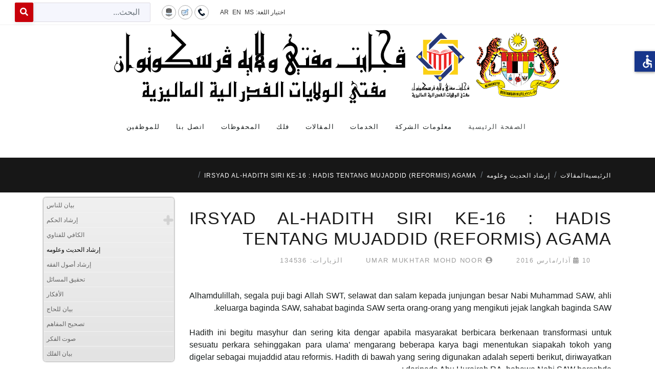

--- FILE ---
content_type: text/html; charset=utf-8
request_url: https://www.muftiwp.gov.my/ar/artikel/irsyad-al-hadith/1561-irsyad-al-hadith-siri-ke-15-hadis-tentang-mujaddid-reformis-agama
body_size: 17702
content:

<!doctype html>
<html lang="ar-aa" dir="rtl">
	<head>
		
		<meta name="viewport" content="width=device-width, initial-scale=1, shrink-to-fit=no">
		<meta charset="utf-8">
	<meta name="generator" content="HELIX_ULTIMATE_GENERATOR_TEXT">
	<title>Pejabat Mufti Wilayah Persekutuan - IRSYAD AL-HADITH SIRI KE-16 : HADIS TENTANG MUJADDID (REFORMIS) AGAMA</title>
	<link href="/images/20090423144020coat_of_arms_of_malaysia.png" rel="icon" type="image/vnd.microsoft.icon">
	<link href="https://www.muftiwp.gov.my/ar/carian?format=opensearch" rel="search" title="OpenSearch Pejabat Mufti Wilayah Persekutuan" type="application/opensearchdescription+xml">
<link href="/media/vendor/awesomplete/css/awesomplete.css?1.1.5" rel="stylesheet" />
	<link href="/media/vendor/joomla-custom-elements/css/joomla-alert.min.css?0.2.0" rel="stylesheet" />
	<link href="/plugins/system/bdthemes_shortcodes/css/shortcode-ultimate.css" rel="stylesheet" />
	<link href="/plugins/system/bdthemes_shortcodes/css/rtl.css" rel="stylesheet" />
	<link href="/plugins/system/jce/css/content.css?badb4208be409b1335b815dde676300e" rel="stylesheet" />
	<link href="/templates/nuron/css/bootstrap.min.css" rel="stylesheet" />
	<link href="/plugins/system/helixultimate/assets/css/system-j4.min.css" rel="stylesheet" />
	<link href="/templates/nuron/css/template.css" rel="stylesheet" />
	<link href="/templates/nuron/css/presets/preset1.css" rel="stylesheet" />
	<link href="/templates/nuron/css/custom.css" rel="stylesheet" />
	<link href="/components/com_sppagebuilder/assets/css/font-awesome-5.min.css?76e991ef18f00ccead0908dad1e8ca36" rel="stylesheet" />
	<link href="/components/com_sppagebuilder/assets/css/font-awesome-v4-shims.css?76e991ef18f00ccead0908dad1e8ca36" rel="stylesheet" />
	<link href="/components/com_sppagebuilder/assets/css/animate.min.css?76e991ef18f00ccead0908dad1e8ca36" rel="stylesheet" />
	<link href="/components/com_sppagebuilder/assets/css/sppagebuilder.css?76e991ef18f00ccead0908dad1e8ca36" rel="stylesheet" />
	<link href="/modules/mod_sp_poll/assets/css/style.css" rel="stylesheet" />
	<link href="/modules/mod_accordeonmenuck/themes/simple/css.php?cssid=accordeonck402" rel="stylesheet" />
	<link href="/media/mod_falang/css/template.css?62053bb36d3be2f576d12cb4dbb8667e" rel="stylesheet" />
	<style>ul.category-moduleartikel-terkini.mod-list li {
    padding: 10px 0 !important;
    border-bottom: 2px dotted #7b7b7b;
}
.sp-module artikel-terkini li:nth-of-type(odd) {
  background: #999 !important;
}

._df_button, ._df_thumb {
    display: block;
    position: relative;
   margin-right: auto !important;
   margin-left: auto !important;
}
.nspArt .tleft {
    text-align: center;
}
#sppb-addon-wrapper-1623399621780 {
    margin: 0px 0px 0px 0px;
}</style>
	<style>body{font-family: 'Arial', sans-serif;text-decoration: none;}
</style>
	<style>.sp-megamenu-parent > li > a, .sp-megamenu-parent > li > span, .sp-megamenu-parent .sp-dropdown li.sp-menu-item > a{font-family: 'Arial', sans-serif;font-size: 13px;text-decoration: none;}
</style>
	<style>.logo-image {height:40px;}.logo-image-phone {height:40px;}</style>
	<style>#sp-toolbar{ background-color:#393939;color:#ffffff;padding:0px 30px; }</style>
	<style>#sp-toolbar a{color:#ffffff;}</style>
	<style>#sp-toolbar a:hover{color:#efefef;}</style>
	<style>#sp-main-navigation{ padding:0px 0px 20px 0px; }</style>
	<style>#sp-breadcrumb{ background-color:#171717;color:#FFFFFF; }</style>
	<style>#sp-breadcrumb a{color:#FFFFFF;}</style>
	<style>#sp-breadcrumb a:hover{color:#FFFFFF;}</style>
	<style>#sp-page-title{ background-image:url("/images/title-bg.png");background-repeat:inherit;background-size:cover;background-attachment:scroll;background-position:50% 50%;color:#ffffff;padding:20px 0px 80px; }</style>
	<style>#sp-page-title a{color:#ffffff;}</style>
	<style>#sp-page-title a:hover{color:#ffffff;}</style>
	<style>
#accordeonck402 { padding:0;margin:0;padding-top: 5px;padding-right: 5px;padding-bottom: 5px;padding-left: 5px;background: #F0F0F0;background-color: #F0F0F0;background: -moz-linear-gradient(top,  #F0F0F0 0%, #E3E3E3 100%);background: -webkit-gradient(linear, left top, left bottom, color-stop(0%,#F0F0F0), color-stop(100%,#E3E3E3)); background: -webkit-linear-gradient(top,  #F0F0F0 0%,#E3E3E3 100%);background: -o-linear-gradient(top,  #F0F0F0 0%,#E3E3E3 100%);background: -ms-linear-gradient(top,  #F0F0F0 0%,#E3E3E3 100%);background: linear-gradient(top,  #F0F0F0 0%,#E3E3E3 100%); -moz-border-radius: 5px 5px 5px 5px;-webkit-border-radius: 5px 5px 5px 5px;border-radius: 5px 5px 5px 5px;-moz-box-shadow: 0px 0px 3px 0px #444444;-webkit-box-shadow: 0px 0px 3px 0px #444444;box-shadow: 0px 0px 3px 0px #444444;border-top: #EFEFEF 1px solid ;border-right: #EFEFEF 1px solid ;border-bottom: #EFEFEF 1px solid ;border-left: #EFEFEF 1px solid ; } 
#accordeonck402 li.accordeonck { list-style: none;overflow: hidden; }
#accordeonck402 ul[class^="content"] { margin:0;padding:0; }
#accordeonck402 li.accordeonck > span { position: relative; display: block; }
#accordeonck402 li.accordeonck.parent > span { padding-right: 20px;}
#accordeonck402 li.parent > span span.toggler_icon { position: absolute; cursor: pointer; display: block; height: 100%; z-index: 10;right:0; background: url(/modules/mod_accordeonmenuck/assets/plus.png) center center no-repeat !important;width: 20px;}
#accordeonck402 li.parent.open > span span.toggler_icon { right:0; background: url(/modules/mod_accordeonmenuck/assets/minus.png) center center no-repeat !important;}
#accordeonck402 li.accordeonck.level2 > span { padding-right: 0px;}
#accordeonck402 li.level3 li.accordeonck > span { padding-right: 0px;}
#accordeonck402 a.accordeonck { display: block;text-decoration: none; color: #636363;font-size: 12px;}
#accordeonck402 a.accordeonck:hover { text-decoration: none; color: #000000;}
#accordeonck402 li.parent > span a { display: block;outline: none; }
#accordeonck402 li.parent.open > span a {  }
#accordeonck402 a.accordeonck > .badge { margin: 0 0 0 5px; }
#accordeonck402 li.level1 > span {  } 
#accordeonck402 li.level1 > span a { padding-top: 5px;padding-right: 5px;padding-bottom: 5px;padding-left: 5px;color: #636363;font-size: 12px; } 
#accordeonck402 li.level1 > span span.accordeonckdesc { font-size: 10px; } 
#accordeonck402 li.level1:hover > span {  } 
#accordeonck402 li.level1:hover > span a { color: #000000; } 
#accordeonck402 li.level1.active > span {  } 
#accordeonck402 li.level1.active > span a { color: #000000; } 
#accordeonck402 li.level2 > span {  } 
#accordeonck402 li.level2 > span a { padding-top: 5px;padding-bottom: 5px;padding-left: 15px;color: #636363; } 
#accordeonck402 li.level2:hover > span {  } 
#accordeonck402 li.level2:hover > span a { color: #000000; } 
#accordeonck402 li.level2.active > span {  } 
#accordeonck402 li.level2.active > span a { color: #000000; } 
#accordeonck402 li.level2 li.accordeonck > span {  } 
#accordeonck402 li.level2 li.accordeonck > span a { padding-top: 5px;padding-bottom: 5px;padding-left: 25px;color: #636363; } 
#accordeonck402 li.level2 li.accordeonck:hover > span {  } 
#accordeonck402 li.level2 li.accordeonck:hover > span a { color: #000000; } 
#accordeonck402 li.level2 li.accordeonck.active > span {  } 
#accordeonck402 li.level2 li.accordeonck.active > span a { color: #000000; } #accordeonck402 ul[class^="content"] {
	display: none;
}</style>
<script src="/media/vendor/jquery/js/jquery.min.js?3.6.3"></script>
	<script src="/media/legacy/js/jquery-noconflict.min.js?04499b98c0305b16b373dff09fe79d1290976288"></script>
	<script type="application/json" class="joomla-script-options new">{"data":{"breakpoints":{"tablet":991,"mobile":480},"header":{"stickyOffset":"100"}},"joomla.jtext":{"LIB_FALANG_TRANSLATION":"Falang","MOD_FINDER_SEARCH_VALUE":"\u0627\u0644\u0628\u062d\u062b...","ERROR":"\u062e\u0637\u0623","MESSAGE":"\u0631\u0633\u0627\u0644\u0629","NOTICE":"\u0645\u0644\u0627\u062d\u0638\u0629","WARNING":"\u062a\u062d\u0630\u064a\u0631","JCLOSE":"Close","JOK":"OK","JOPEN":"Open"},"finder-search":{"url":"\/ar\/component\/finder\/?task=suggestions.suggest&amp;format=json&amp;tmpl=component&amp;Itemid=784"},"system.paths":{"root":"","rootFull":"https:\/\/www.muftiwp.gov.my\/","base":"","baseFull":"https:\/\/www.muftiwp.gov.my\/"},"csrf.token":"dfd49d3643e82ce4b615e4738c11fcb0","accessibility-options":{"labels":{"menuTitle":"Accessibility Options","increaseText":"Increase Text Size","decreaseText":"Decrease Text Size","increaseTextSpacing":"Increase Text Spacing","decreaseTextSpacing":"Decrease Text Spacing","invertColors":"Invert Colours","grayHues":"Grey Hues","underlineLinks":"Underline Links","bigCursor":"Big Cursor","readingGuide":"Reading Guide","textToSpeech":"Text to Speech","speechToText":"Speech to Text","resetTitle":"Reset","closeTitle":"Close"},"icon":{"position":{"right":{"size":"0","units":"px"}},"useEmojis":false},"hotkeys":{"enabled":true,"helpTitles":true},"textToSpeechLang":["ar-AA"],"speechToTextLang":["ar-AA"]}}</script>
	<script src="/media/system/js/core.min.js?576eb51da909dcf692c98643faa6fc89629ead18"></script>
	<script src="/media/vendor/bootstrap/js/bootstrap-es5.min.js?5.2.3" nomodule defer></script>
	<script src="/media/system/js/showon-es5.min.js?4773265a19291954f19755d6f2ade3ca7ed9022f" defer nomodule></script>
	<script src="/media/com_finder/js/finder-es5.min.js?14e4c7fdce4ca11c6d12b74bad128529a294b183" nomodule defer></script>
	<script src="/media/system/js/messages-es5.min.js?44e3f60beada646706be6569e75b36f7cf293bf9" nomodule defer></script>
	<script src="/media/vendor/bootstrap/js/alert.min.js?5.2.3" type="module"></script>
	<script src="/media/vendor/bootstrap/js/button.min.js?5.2.3" type="module"></script>
	<script src="/media/vendor/bootstrap/js/carousel.min.js?5.2.3" type="module"></script>
	<script src="/media/vendor/bootstrap/js/collapse.min.js?5.2.3" type="module"></script>
	<script src="/media/vendor/bootstrap/js/dropdown.min.js?5.2.3" type="module"></script>
	<script src="/media/vendor/bootstrap/js/modal.min.js?5.2.3" type="module"></script>
	<script src="/media/vendor/bootstrap/js/offcanvas.min.js?5.2.3" type="module"></script>
	<script src="/media/vendor/bootstrap/js/popover.min.js?5.2.3" type="module"></script>
	<script src="/media/vendor/bootstrap/js/scrollspy.min.js?5.2.3" type="module"></script>
	<script src="/media/vendor/bootstrap/js/tab.min.js?5.2.3" type="module"></script>
	<script src="/media/vendor/bootstrap/js/toast.min.js?5.2.3" type="module"></script>
	<script src="/media/system/js/showon.min.js?bfc733e48a923aaffb3d959cd04f176bad7d7d52" type="module"></script>
	<script src="/media/vendor/awesomplete/js/awesomplete.min.js?1.1.5" defer></script>
	<script src="/media/com_finder/js/finder.min.js?c8b55661ed62db937b8d6856090adf9258c4a0fc" type="module"></script>
	<script src="/media/system/js/messages.min.js?7425e8d1cb9e4f061d5e30271d6d99b085344117" type="module"></script>
	<script src="/media/vendor/accessibility/js/accessibility.min.js?3.0.17" defer></script>
	<script src="/plugins/system/bdthemes_shortcodes/js/shortcode-ultimate.js"></script>
	<script src="/templates/nuron/js/main.js"></script>
	<script src="/components/com_sppagebuilder/assets/js/jquery.parallax.js?76e991ef18f00ccead0908dad1e8ca36"></script>
	<script src="/components/com_sppagebuilder/assets/js/sppagebuilder.js?76e991ef18f00ccead0908dad1e8ca36" defer></script>
	<script src="/modules/mod_sp_poll/assets/js/script.js"></script>
	<script src="/media/com_accordeonmenuck/assets/accordeonmenuck.js"></script>
	<script src="/media/com_accordeonmenuck/assets/jquery.easing.1.3.js"></script>
	<script type="module">window.addEventListener("load", function() {new Accessibility(Joomla.getOptions("accessibility-options") || {});});</script>
	<script>template="nuron";</script>
	<script>var base_url = 'https://www.muftiwp.gov.my/index.php?option=com_sppolls'</script>
	<script>jQuery(document).ready(function(jQuery){new Accordeonmenuck('#accordeonck402', {fadetransition : false,eventtype : 'click',transition : 'linear',menuID : 'accordeonck402',defaultopenedid : '',activeeffect : '',showcounter : '',showactive : '1',closeothers : '1',duree : 500});}); </script>
	</head>
	<body class="site helix-ultimate hu com_content com-content view-article layout-default task-none itemid-425 ar-aa rtl layout-fluid offcanvas-init offcanvs-position-left">

		
		
		<div class="body-wrapper">
			<div class="body-innerwrapper">
								
<section id="sp-toolbar" >

				
	
<div class="row">
	<div id="sp-toolbar-right" class="col-lg-12 "><div class="sp-column text-right"><div class="sp-module  falang"><div class="sp-module-content">


<div class="mod-languages falang ">
	<div class="pretext"><p>اختيار اللغة:</p></div>

    


<ul class="lang-block">
    
        <!-- >>> [PAID] >>> -->
                    <li class="" dir="ltr">
                                    <a href="/ms/artikel/irsyad-al-hadith/1561-irsyad-al-hadith-siri-ke-15-hadis-tentang-mujaddid-reformis-agama">
                                                                            MS                                            </a>
                            </li>
                <!-- <<< [PAID] <<< -->
        
    
        <!-- >>> [PAID] >>> -->
                    <li class="" dir="ltr">
                                    <a href="/en/artikel/irsyad-al-hadith/1561-irsyad-al-hadith-series-15-hadith-regarding-religious-reformist-mujaddid">
                                                                            EN                                            </a>
                            </li>
                <!-- <<< [PAID] <<< -->
        
    
        <!-- >>> [PAID] >>> -->
                    <li class="lang-active" dir="rtl">
                                    <a href="/ar/artikel/irsyad-al-hadith/1561-irsyad-al-hadith-siri-ke-15-hadis-tentang-mujaddid-reformis-agama">
                                                                            AR                                            </a>
                            </li>
                <!-- <<< [PAID] <<< -->
        
    </ul>

</div>
</div></div><div class="sp-module top-icon"><div class="sp-module-content">
<div id="mod-custom346" class="mod-custom custom">
    <p><a href="/ar/hubungi-kami/lokasi" title="اتصل بنا"><img src="/images/icon/hubungi2.png" alt="hubungi2" /></a><a href="/ar/hubungi-kami/maklum-balas-pertanyaan" title="تعليق"><img src="/images/icon/maklumbalas2.png" alt="maklumbalas2" /></a><a href="/ar/peta-laman" title="خريطة الموقع"><img src="/images/icon/peta2.png" alt="peta2" /></a></p></div>
</div></div><div class="sp-module "><div class="sp-module-content">
<form class="mod-finder js-finder-searchform form-search" action="/ar/carian" method="get" role="search">
    <label for="mod-finder-searchword404" class="visually-hidden finder">البحث</label><div class="mod-finder__search input-group"><input type="text" name="q" id="mod-finder-searchword404" class="js-finder-search-query form-control" value="" placeholder="البحث..."><button class="btn btn-primary" type="submit"><span class="fas fa-search text-white" aria-hidden="true"></span></button></div>
            </form></div></div></div></div></div>
				
</section>
<section id="sp-section-2" class="ml-auto mr-auto">

						<div class="container">
				<div class="container-inner">
			
	
<div class="row">
	<div id="sp-logo" class="col-12 col-sm-12 col-md-10 col-lg-12 col-xl-10 "><div class="sp-column ml-auto mr-auto text-center"><div class="sp-module "><div class="sp-module-content">
<div id="mod-custom111" class="mod-custom custom">
    <div><a href="/index.php"><img src="/images/photo/logos/Logo_Jata__PMWP_Header-Portal-BA.svg" alt="logo malay3" /></a></div></div>
</div></div><a id="offcanvas-toggler" aria-label="Menu" class="offcanvas-toggler-left d-flex d-xl-none" href="#" aria-hidden="true" title="Menu"><div class="burger-icon"><span></span><span></span><span></span></div></a><div class="logo"><a href="/"><img class="logo-image" src="https://www.muftiwp.gov.my/templates/nuron/images/presets/preset1/logo.svg" alt="Pejabat Mufti Wilayah Persekutuan" /></a></div></div></div></div>
							</div>
			</div>
			
</section>
<section id="sp-main-navigation" >

						<div class="container">
				<div class="container-inner">
			
	
<div class="row">
	<div id="sp-menu" class="col-lg-12 "><div class="sp-column "><nav class="sp-megamenu-wrapper" role="navigation"><ul class="sp-megamenu-parent menu-animation-fade-down d-none d-xl-block"><li class="sp-menu-item"><a   href="/ar/"  >الصفحة الرئيسية</a></li><li class="sp-menu-item sp-has-child"><span  class=" sp-menu-separator"  >معلومات الشركة</span><div class="sp-dropdown sp-dropdown-main sp-dropdown-mega sp-menu-right" style="width: 600px;"><div class="sp-dropdown-inner"><div class="row"><div class="col-sm-6"><ul class="sp-mega-group"><li class="item-802 menu_item item-header"><a   href="/ar/info/perutusan-mufti"  >كلمة صاحب السماحة المفتى</a></li><li class="item-804 menu_item item-header"><a   href="/ar/info/visi-misi-moto"  >رؤية، مهمة وشعار</a></li><li class="item-320 menu_item item-header"><a   href="/ar/info/objektif-fungsi"  >الأهداف</a></li><li class="item-335 menu_item item-header"><a   href="/ar/info/logo"  >شعار القسم</a></li><li class="item-318 menu_item item-header"><a   href="/ar/info/sejarah"  >تاريخ</a></li><li class="item-334 menu_item item-header"><a   href="/ar/info/carta-organisasi"  >الهيكل التنظيمي</a></li><li class="item-321 menu_item item-header"><a   href="/ar/info/piagam-pelanggan"  >ميثاق العميل من مكتب مفتي للولايات الفدرالية الماليزية</a></li><li class="item-1119 menu_item item-header"><a   href="/ar/info/ahli-jawatankuasa-perundingan-hukum-syarak-wilayah-persekutuan"  >Ahli Jawatankuasa Perundingan Hukum Syarak Wilayah Persekutuan</a></li><li class="item-323 menu_item item-header"></li><li class="item-360 menu_item item-header"><a   href="/ar/info/akta-pekeliling"  >الاتصالات والتعاميم</a></li></ul></div><div class="col-sm-6"><ul class="sp-mega-group"><li class="item-324 menu_item item-header"><span  class="sp-group-title sp-menu-separator"  >شعبة وقسم</span><ul class="sp-mega-group-child sp-dropdown-items"><li class="sp-menu-item"><a   href="/ar/info/bahagian-unit/unit-istinbat"  >قسم الاستنباط</a></li><li class="sp-menu-item"><a   href="/ar/info/bahagian-unit/unit-buhuth"  >قسم البوهوث</a></li><li class="sp-menu-item"><a   href="/ar/info/bahagian-unit/unit-falak"  >قسم الفلاق</a></li><li class="sp-menu-item"><a   href="/ar/info/bahagian-unit/unit-komunikasi-korporat"  >قسم اتصالات المؤسسة </a></li><li class="sp-menu-item"><a   href="/ar/info/bahagian-unit/unit-runding-cara-akidah"  >قسم عقيدة الاستشارية</a></li><li class="sp-menu-item"><a   href="/ar/info/bahagian-unit/sumber-maklumat"  >مصادر المعلومات</a></li><li class="sp-menu-item"><a   href="/ar/info/bahagian-unit/khidmat-sokongan"  >خدمات الدعم</a></li><li class="sp-menu-item"><a   href="/ar/info/bahagian-unit/cawangan-labuan"  >فرع لابوان</a></li></ul></li><li class="item-354 menu_item item-header"><a   href="/ar/info/data-terbuka-kerajaan"  >البيانات الحكومية المفتوحة</a></li><li class="item-1116 menu_item item-header"><a   href="/ar/info/statistik-perkhidmatan-atas-talian"  >بيانات إحصائية</a></li><li class="item-377 menu_item item-header"><a   href="/ar/info/dasar-e-penyertaan"  >سياسة المشاركة الإلكترونية</a></li></ul></div></div></div></div></li><li class="sp-menu-item sp-has-child"><span  class=" sp-menu-separator"  >الخدمات</span><div class="sp-dropdown sp-dropdown-main sp-dropdown-mega sp-menu-right" style="width: 600px;"><div class="sp-dropdown-inner"><div class="row"><div class="col-sm-6"><ul class="sp-mega-group"><li class="item-338 menu_item item-header"><a  rel="noopener noreferrer" href="http://ekiblat.muftiwp.gov.my" target="_blank"  >نظام القبلة</a></li><li class="item-337 menu_item item-header"><a  rel="noopener noreferrer" href="https://efatwa.muftiwp.gov.my/" target="_blank"  >نظام الفتوى</a></li><li class="item-339 menu_item item-header"></li><li class="item-807 menu_item item-header"><a   href="/ar/component/content/?view=category&amp;id=82&amp;Itemid=807"  >مقالات سؤال وجواب</a></li></ul></div><div class="col-sm-6"><ul class="sp-mega-group"><li class="item-380 menu_item item-header"><a   href="/ar/perkhidmatan/taqwim-solat"  >التقويم الصلاة</a></li><li class="item-381 menu_item item-header"><a   href="/ar/perkhidmatan/jadual-waktu-imsak-berbuka-puasa-bagi-wilayah-persekutuan-kuala-lumpur-putrajaya-dan-labuan"  >جدول الإمساك والإفطار شهر رمضان</a></li><li class="item-533 menu_item item-header"><a   href="/ar/perkhidmatan/data-rukyah"  >بيانات الرؤية</a></li><li class="item-354 menu_item item-header"><a   href="/ar/info/data-terbuka-kerajaan"  >البيانات الحكومية المفتوحة</a></li></ul></div></div></div></div></li><li class="sp-menu-item sp-has-child active"><span  class=" sp-menu-separator"  >المقالات</span><div class="sp-dropdown sp-dropdown-main sp-dropdown-mega sp-menu-center" style="width: 600px;left: -300px;"><div class="sp-dropdown-inner"><div class="row"><div class="col-sm-6"><ul class="sp-mega-group"><li class="item-408 menu_item item-header"><a   href="/ar/artikel/bayan-linnas"  >بيان للناس</a></li><li class="item-340 menu_item item-header"><a  class="sp-group-title" href="/ar/artikel/irsyad-hukum"  >إرشاد الحكم</a><ul class="sp-mega-group-child sp-dropdown-items"><li class="sp-menu-item"><a   href="/ar/artikel/irsyad-hukum/umum"  >العامه</a></li><li class="sp-menu-item"><a   href="/ar/artikel/irsyad-hukum/edisi-ramadhan"  >طبعة خاصة من رمضان</a></li><li class="sp-menu-item"><a   href="/ar/artikel/irsyad-hukum/edisi-haji-korban"  >طبعة الحج والتضحية</a></li></ul></li><li class="item-409 menu_item item-header"><a   href="/ar/artikel/al-kafi-li-al-fatawi"  >الكافي للفتاوي</a></li><li class="item-425 menu_item item-header"><a aria-current="page"  href="/ar/artikel/irsyad-al-hadith"  >إرشاد الحديث وعلومه</a></li></ul></div><div class="col-sm-6"><ul class="sp-mega-group"><li class="item-426 menu_item item-header"><a   href="/ar/artikel/irsyad-usul-fiqh"  >إرشاد أصول الفقه</a></li><li class="item-427 menu_item item-header"><a   href="/ar/artikel/tahqiq-al-masail"  >تحقيق المسائل</a></li><li class="item-428 menu_item item-header"><a   href="/ar/artikel/al-afkar"  >الأفكار</a></li><li class="item-429 menu_item item-header"><a   href="/ar/artikel/bayan-li-al-haj"  >بيان للحاج</a></li><li class="item-473 menu_item item-header"><a   href="/ar/artikel/tashih-al-mafahim"  >تصحيح المفاهم</a></li><li class="item-373 menu_item item-header"><a   href="/ar/artikel/suara-pemikir"  >صوت الفكر</a></li><li class="item-383 menu_item item-header"><a   href="/ar/artikel/bayan-al-falak"  >بيان الفلك</a></li><li class="item-885 menu_item item-header"></li></ul></div></div></div></div></li><li class="sp-menu-item sp-has-child"><span  class=" sp-menu-separator"  >فلك</span><div class="sp-dropdown sp-dropdown-main sp-dropdown-mega sp-menu-right" style="width: 300px;"><div class="sp-dropdown-inner"><div class="row"><div class="col-sm-12"><ul class="sp-mega-group"><li class="item-375 menu_item item-header"><a   href="/ar/e-penerbitan/ebook"  >الكتاب الإلكتروني</a></li><li class="item-778 menu_item item-header"><a   href="/ar/e-penerbitan/ebrosur"  >الكتيب الإلكتروني</a></li><li class="item-777 menu_item item-header"><a   href="/ar/e-penerbitan/al-i-tisam"  >مكان الجلوس</a></li><li class="item-374 menu_item item-header"><a   href="/ar/e-penerbitan/risalah"  >رسالة</a></li></ul></div></div></div></div></li><li class="sp-menu-item sp-has-child"><span  class=" sp-menu-separator"  >المحفوظات</span><div class="sp-dropdown sp-dropdown-main sp-dropdown-mega sp-menu-right" style="width: 500px;"><div class="sp-dropdown-inner"><div class="row"><div class="col-sm-6"><ul class="sp-mega-group"><li class="item-690 menu_item item-header"><a   href="/ar/arkib/tinta-mufti"  >كلمة فضيلة المفتى</a></li><li class="item-487 menu_item item-header"><a   href="/ar/arkib/kenyataan-media-pmwp"  >بيان وسائل الإعل</a></li><li class="item-352 menu_item item-header"><a   href="/ar/arkib/pejabat-mufti-wilayah-persekutuan"  >نشرة أنباء كوالا لمبور &amp; بوتراجايا</a></li><li class="item-353 menu_item item-header"><a   href="/ar/arkib/pejabat-mufti-wilayah-persekutuan-labuan"  >نشرة أنباء لابوان</a></li></ul></div><div class="col-sm-6"><ul class="sp-mega-group"><li class="item-530 menu_item item-header"><a   href="/ar/arkib/buletin-falak"  >نشرة أنباء قسم الفلك</a></li><li class="item-485 menu_item item-header"><a   href="/ar/arkib/akhbar"  >الأخبار</a></li><li class="item-366 menu_item item-header"><a   href="/ar/arkib/galeri-gambar"  >صورة</a></li></ul></div></div></div></div></li><li class="sp-menu-item sp-has-child"><span  class=" sp-menu-separator"  >اتصل بنا</span><div class="sp-dropdown sp-dropdown-main sp-dropdown-mega sp-menu-left" style="width: 300px;"><div class="sp-dropdown-inner"><div class="row"><div class="col-sm-12"><ul class="sp-mega-group"><li class="item-251 menu_item item-header"><a   href="/ar/hubungi-kami/direktori-kakitangan"  >الدليل</a></li><li class="item-182 menu_item item-header"><a   href="/ar/hubungi-kami/lokasi"  >خريطة الموقع</a></li><li class="item-183 menu_item item-header"><a   href="/ar/hubungi-kami/maklum-balas-pertanyaan"  >التغذية المرتدة</a></li><li class="item-357 menu_item item-header"><a   href="/ar/hubungi-kami/borang"  >ورقات الطلب</a></li><li class="item-110 menu_item item-header"></li></ul></div></div></div></div></li><li class="sp-menu-item sp-has-child"><span  class=" sp-menu-separator"  >للموظفين</span><div class="sp-dropdown sp-dropdown-main sp-dropdown-mega sp-menu-right" style="width: 600px;"><div class="sp-dropdown-inner"><div class="row"><div class="col-sm-6"><ul class="sp-mega-group"><li class="item-801 menu_item item-header"><a   href="/ar/warga-pmwp/pautan-dalaman"  >الروابط الداخلية</a></li><li class="item-814 menu_item item-header"><a  rel="noopener noreferrer" href="https://mygovuc.gov.my/myGovUc/" target="_blank"  >MyGovUC 3.0</a></li><li class="item-815 menu_item item-header"><a  rel="noopener noreferrer" href="https://www.eghrmis.gov.my/" target="_blank"  >HRMIS</a></li><li class="item-816 menu_item item-header"><a  rel="noopener noreferrer" href="https://www.anm.gov.my/" target="_blank"  >بيان الدخل</a></li><li class="item-817 menu_item item-header"><a  rel="noopener noreferrer" href="https://sppajpm1.treasury.gov.my/portalspa/login.cfm" target="_blank"  >SPPA</a></li></ul></div><div class="col-sm-6"><ul class="sp-mega-group"><li class="item-818 menu_item item-header"><a  rel="noopener noreferrer" href="https://www.jpm.gov.my/" target="_blank"  >Jabatan Perdana Menteri</a></li><li class="item-819 menu_item item-header"><a  rel="noopener noreferrer" href="https://gpki.mampu.gov.my/gpki_portal/" target="_blank"  >Portal GPKI</a></li><li class="item-820 menu_item item-header"><a  rel="noopener noreferrer" href="https://www.eperolehan.gov.my/" target="_blank"  >التحصين</a></li><li class="item-884 menu_item item-header"><a   href="/ar/warga-pmwp/dasar-keselamatan-ict-dkict"  >سياسة الأمن ICT</a></li></ul></div></div></div></div></li></ul></nav></div></div></div>
							</div>
			</div>
			
</section>
<section id="sp-breadcrumb" >

				
	
<div class="row">
	<div id="sp-breadcrumb" class="col-lg-12 "><div class="sp-column "><div class="sp-module "><div class="sp-module-content">
<ol itemscope itemtype="https://schema.org/BreadcrumbList" class="breadcrumb">
			<li class="float-start">
			<span class="divider fas fa-map-marker-alt" aria-hidden="true"></span>
		</li>
	
				<li itemprop="itemListElement" itemscope itemtype="https://schema.org/ListItem" class="breadcrumb-item"><a itemprop="item" href="/ar/" class="pathway"><span itemprop="name">الرئيسية</span></a>				<meta itemprop="position" content="1">
			</li>
					<li itemprop="itemListElement" itemscope itemtype="https://schema.org/ListItem" class="breadcrumb-item"><span itemprop="name">المقالات</span>				<meta itemprop="position" content="2">
			</li>
					<li itemprop="itemListElement" itemscope itemtype="https://schema.org/ListItem" class="breadcrumb-item"><a itemprop="item" href="/ar/artikel/irsyad-al-hadith" class="pathway"><span itemprop="name">إرشاد الحديث وعلومه</span></a>				<meta itemprop="position" content="3">
			</li>
					<li itemprop="itemListElement" itemscope itemtype="https://schema.org/ListItem" class="breadcrumb-item active"><span itemprop="name">IRSYAD AL-HADITH SIRI KE-16 : HADIS TENTANG MUJADDID (REFORMIS) AGAMA</span>				<meta itemprop="position" content="4">
			</li>
		</ol>
</div></div></div></div></div>
				
</section>
<section id="sp-page-title" class="d-none">

				
	
<div class="row">
	<div id="sp-title" class="col-lg-12 "><div class="sp-column "></div></div></div>
				
</section>
<section id="sp-main-body" >

										<div class="container">
					<div class="container-inner">
						
	
<div class="row">
	
<main id="sp-component" class="col-lg-9 ">
	<div class="sp-column ">
		<div id="system-message-container" aria-live="polite">
	</div>


		
		<div class="article-details " itemscope itemtype="https://schema.org/Article">
	<meta itemprop="inLanguage" content="ar-AA">
			<div class="page-header">
			<h1>إرشاد الحديث وعلومه</h1>
		</div>
			
	
		
    <div class="article-details-top-wraper">
                    <div class="article-header">
                                    <h2 itemprop="headline" class="article-details-title">
                        IRSYAD AL-HADITH SIRI KE-16 : HADIS TENTANG MUJADDID (REFORMIS) AGAMA                    </h2>
                                                                

                <div class="article-can-edit d-flex flex-wrap justify-content-between">
                                                                </div>
                                                    <div class="article-info">

	
        			<span class="published" title="نشر بتاريخ: 10 آذار/مارس 2016">
    <!-- <div class="title-icon-wrap">
        <i class="far fa-clock"></i>
            </div> -->
	<time datetime="2016-03-10T09:07:26+08:00">
		10 آذار/مارس 2016	</time>
</span>
		    

					<span class="createdby" itemprop="author" itemscope itemtype="https://schema.org/Person" title="كتب بواسطة: Umar Mukhtar Mohd Noor">
    <!-- <div class="title-icon-wrap">
        <i class="far fa-edit"></i>
        <p>Writer</p>
    </div> -->
		    <i class="fas fa-user-circle"></i>
		Umar Mukhtar Mohd Noor	</span>
		
		
		
				
		
	
			
		
					<span class="hits">
	<meta itemprop="interactionCount" content="UserPageVisits:134536">
	الزيارات: 134536</span>
			</div>
                                            </div>
        


                    		
            </div>

		
			
	
		
	
	<div itemprop="articleBody">
		<div class="" data-block="true" data-offset-key="713ag-0-0">
<div class="_1mf _1mj" style="text-align: justify;" data-offset-key="713ag-0-0"> </div>
</div>
<div class="" style="text-align: justify;" data-block="true" data-offset-key="665nh-0-0">
<div class="_1mf _1mj" data-offset-key="665nh-0-0"><span style="font-size: 12pt;" data-offset-key="665nh-0-0"><span data-text="true">Alhamdulillah, segala puji bagi Allah SWT, selawat dan salam kepada junjungan besar Nabi Muhammad SAW, ahli keluarga baginda SAW, sahabat baginda SAW serta orang-orang yang mengikuti jejak langkah baginda SAW. </span></span></div>
</div>
<div class="" style="text-align: justify;" data-block="true" data-offset-key="9nj15-0-0">
<div class="_1mf _1mj" data-offset-key="9nj15-0-0"><span style="font-size: 12pt;" data-offset-key="9nj15-0-0"> </span></div>
</div>
<div class="" style="text-align: justify;" data-block="true" data-offset-key="9mbs2-0-0">
<div class="_1mf _1mj" data-offset-key="9mbs2-0-0"><span style="font-size: 12pt;"><span data-offset-key="9mbs2-0-0"><span data-text="true">Hadith ini begitu masyhur dan sering kita dengar apabila masyarakat berbicara berkenaan transformasi untuk sesuatu perkara sehinggakan para ulama’ mengarang beberapa karya bagi menentukan siapakah tokoh yang digelar sebagai mujaddid atau reformis. </span></span>Hadith di bawah yang sering digunakan adalah seperti berikut, diriwayatkan daripada Abu Hurairah RA, bahawa Nabi SAW bersabda :</span></div>
</div>
<div class="" style="text-align: justify;" data-block="true" data-offset-key="cogkk-0-0">
<div class="_1mf _1mk" style="text-align: center;" data-offset-key="cogkk-0-0"><span style="font-size: 12pt;">إِنَّ اللَّهَ يَبْعَثُ لِهَذِهِ الْأُمَّةِ عَلَى رَأْسِ كُلِّ مِائَةِ سَنَةٍ مَنْ يُجَدِّدُ لَهَا دِينَهَا</span></div>
<div class="_1mf _1mk" style="text-align: center;" data-offset-key="cogkk-0-0"> </div>
</div>
<div class="" style="text-align: justify;" data-block="true" data-offset-key="7m3d1-0-0">
<div class="_1mf _1mj" style="text-align: center;" data-offset-key="7m3d1-0-0"><span style="font-size: 12pt;" data-offset-key="7m3d1-0-0"><span data-text="true">Maksudnya : <em>“Sesungguhnya Allah SWT mengutuskan untuk umat ini setiap seratus tahun orang-orang yang akan memperbaharui agama ini (daripada segala penyimpangan)" </em></span></span></div>
</div>
<div class="" style="text-align: justify;" data-block="true" data-offset-key="3fg7n-0-0">
<div class="_1mf _1mj" data-offset-key="3fg7n-0-0"><span style="font-size: 12pt;" data-offset-key="3fg7n-0-0"> </span></div>
</div>
<div class="" style="text-align: justify;" data-block="true" data-offset-key="7puhg-0-0">
<div class="_1mf _1mj" data-offset-key="7puhg-0-0"><span style="font-size: 12pt;" data-offset-key="7puhg-0-0"><span data-text="true">Riwayat Abu Daud (3740) dalam <strong>Kitab al-Malahim, Bab Apa yang Disebut pada Kurun ke-100</strong>,  dan al-Hakim (4:522) dalam <strong>al-Mustadrak. </strong>Hadith ini dinilai sahih oleh al-Albani (599) dalam <strong>Silsilah-</strong>nya, .</span></span></div>
</div>
<div class="" style="text-align: justify;" data-block="true" data-offset-key="fvaoh-0-0">
<div class="_1mf _1mj" data-offset-key="fvaoh-0-0"><span style="font-size: 12pt;" data-offset-key="fvaoh-0-0"> </span></div>
</div>
<div class="" style="text-align: justify;" data-block="true" data-offset-key="8asmk-0-0">
<div class="_1mf _1mj" data-offset-key="8asmk-0-0"><span style="font-size: 12pt;"><strong><span data-offset-key="8asmk-0-0"><span data-text="true">Makna al-Hadith</span></span></strong></span></div>
</div>
<div class="" style="text-align: justify;" data-block="true" data-offset-key="evbk8-0-0">
<div class="_1mf _1mj" data-offset-key="evbk8-0-0"><span style="font-size: 12pt;" data-offset-key="evbk8-0-0"> </span></div>
</div>
<div class="" style="text-align: justify;" data-block="true" data-offset-key="c1175-0-0">
<div class="_1mf _1mj" data-offset-key="c1175-0-0"><span style="font-size: 12pt;" data-offset-key="c1175-0-0"><span data-text="true">• Daripada hadith ini, kita memahami bahawa Allah SWT akan mengutuskan kepada umat ini setiap seratus tahun orang-orang yang akan membantu masyarakat agar mereka tidak tersesat dan terpesong daripada agama ini dan dalam masa yang sama akan menjaga kesucian agama ini daripada unsur-unsur yang boleh mencemarkan ketulenan agama ini. Oleh itu, setiap orang muslim yang mengaku beriman perlu mempercayai hadith ini. </span></span></div>
</div>
<div class="" style="text-align: justify;" data-block="true" data-offset-key="8vm02-0-0">
<div class="_1mf _1mj" data-offset-key="8vm02-0-0"><span style="font-size: 12pt;" data-offset-key="8vm02-0-0"> </span></div>
</div>
<div class="" style="text-align: justify;" data-block="true" data-offset-key="dtt41-0-0">
<div class="_1mf _1mj" data-offset-key="dtt41-0-0"><span style="font-size: 12pt;" data-offset-key="dtt41-0-0"><span data-text="true">• Maksud al-Tajdid atau reformasi ialah mengembalikan dan melihat sudut feqah, Iman, amal dan dakwah dengan cara dan nafas yang baru dan bersesuaian dengan keadaan semasa selagimana ia tidak bertentangan dengan al-Qur’an dan al-Hadith. Untuk itu, maksud tajdid bukanlah mencipta sesuatu perkara atau agama yang baru sebagaimana yang didakwa oleh sesetengah pihak.</span></span></div>
</div>
<div class="" style="text-align: justify;" data-block="true" data-offset-key="4oqmn-0-0">
<div class="_1mf _1mj" data-offset-key="4oqmn-0-0"><span style="font-size: 12pt;" data-offset-key="4oqmn-0-0"> </span></div>
</div>
<div class="" style="text-align: justify;" data-block="true" data-offset-key="8tol1-0-0">
<div class="_1mf _1mj" data-offset-key="8tol1-0-0"><span style="font-size: 12pt;" data-offset-key="8tol1-0-0"><span data-text="true">• Jika kita melihat kepada zaman para sahabat, tabi’in dan generasi selepas daripada tabi’in, kita dapat melihat bahawa ketika zaman itu terdapat sikap meraikan, kemudahan dan terbuka dalam memahami nas-nas bagi menyesuaikan dengan maslahat atau tuntutan pada waktu itu.</span></span></div>
</div>
<div class="" style="text-align: justify;" data-block="true" data-offset-key="612q5-0-0">
<div class="_1mf _1mj" data-offset-key="612q5-0-0"><strong><span style="font-size: 12pt;" data-offset-key="612q5-0-0"> </span></strong></div>
</div>
<div class="" style="text-align: justify;" data-block="true" data-offset-key="56rf7-0-0">
<div class="_1mf _1mj" data-offset-key="56rf7-0-0"><strong><span style="font-size: 12pt;" data-offset-key="56rf7-0-0"><span data-text="true">Makna Lafaz “ مَن ” di dalam hadith ini.</span></span></strong></div>
<div class="_1mf _1mj" data-offset-key="56rf7-0-0"> </div>
</div>
<div class="" style="text-align: justify;" data-block="true" data-offset-key="8974o-0-0">
<div class="_1mf _1mj" data-offset-key="8974o-0-0"><span style="font-size: 12pt;" data-offset-key="8974o-0-0"><span data-text="true">Para ulama’ dan ahli ‘ilmu berpendapat ketika menafsirkan hadith ini, lafaz “man” (من) itu adalah “isim mausul” (اسم موصول) yang membawa maksud itlaq (إطلاق) samada seorang atau lebih. Ini kerana, terdapat golongan yang mengatakan hanya seorang yang akan menjadi reformis setiap seratus tahun. Pendapat yang mengatakan bahawa lafaz “man” itu menunjukkan lebih daripada seorang disokong oleh beberapa ulama’ hadith yang terkenal, antaranya ialah:</span></span></div>
<div class="_1mf _1mj" data-offset-key="8974o-0-0"> </div>
</div>
<div class="" style="text-align: justify;" data-block="true" data-offset-key="cn5r4-0-0">
<div class="_1mf _1mj" data-offset-key="cn5r4-0-0"><span style="font-size: 12pt;" data-offset-key="cn5r4-0-0"><span data-text="true">• Ibn Hajar : "Tidak semestinya setiap seratus tahun itu akan muncul seorang sahaja reformis, kemungkinan perkara tersebut dilakukan secara berkumpulan." [Fath al-Bari, 13:295]</span></span></div>
</div>
<div class="" style="text-align: justify;" data-block="true" data-offset-key="a2435-0-0">
<div class="_1mf _1mj" data-offset-key="a2435-0-0"><span style="font-size: 12pt;" data-offset-key="a2435-0-0"><span data-text="true">• Ibnu Kathir : "Hadith ini meliputi setiap individu pada masa kini yang melaksanakan fardhu kifayah iaitu dengan menunaikan amanah ilmu." [al-Bidayah wa al-Nihayah, 9:303]</span></span></div>
</div>
<div class="" style="text-align: justify;" data-block="true" data-offset-key="802p3-0-0">
<div class="_1mf _1mj" data-offset-key="802p3-0-0"><span style="font-size: 12pt;" data-offset-key="802p3-0-0"><span data-text="true">• Al-Zahabi : "Aku berpendapat lafaz “<em>man</em>” di dalam hadith tersebut menunjukkan jama’ dan bukannya mufrad”.[Tarikh al-Islam, 7:99]</span></span></div>
</div>
<div class="" style="text-align: justify;" data-block="true" data-offset-key="17hq4-0-0">
<div class="_1mf _1mj" data-offset-key="17hq4-0-0"><span style="font-size: 12pt;" data-offset-key="17hq4-0-0"> </span></div>
</div>
<div class="" style="text-align: justify;" data-block="true" data-offset-key="1m84n-0-0">
<div class="_1mf _1mj" data-offset-key="1m84n-0-0"><strong><span style="font-size: 12pt;" data-offset-key="1m84n-0-0"><span data-text="true">Tarjih</span></span></strong></div>
<div class="_1mf _1mj" data-offset-key="1m84n-0-0"> </div>
</div>
<div class="" style="text-align: justify;" data-block="true" data-offset-key="b0pvh-0-0">
<div class="_1mf _1mj" data-offset-key="b0pvh-0-0"><span style="font-size: 12pt;" data-offset-key="b0pvh-0-0"><span data-text="true">Setelah kami nyatakan bahawa para ulama’ berbeza pendapat dalam menentukan lafaz “<em>man</em>” di dalam hadith. Untuk itu, kami berpendapat bahawa “<em>man</em>” di dalam hadith ini bermaksud lebih daripada seorang sebagaimana yang difahami oleh dahulu dan masa kini.</span></span></div>
</div>
<div class="" style="text-align: justify;" data-block="true" data-offset-key="9mm6m-0-0">
<div class="_1mf _1mj" data-offset-key="9mm6m-0-0"><span style="font-size: 12pt;" data-offset-key="9mm6m-0-0"> </span></div>
</div>
<div class="" style="text-align: justify;" data-block="true" data-offset-key="2i9fm-0-0">
<div class="_1mf _1mj" data-offset-key="2i9fm-0-0"><span style="font-size: 12pt;" data-offset-key="2i9fm-0-0"><span data-text="true">Akhirnya, semoga Allah SWT memelihara kita dan ahli keluarga kita daripada segala fitnah yang melanda umat Islam pada masa kini. Amin.</span></span></div>
</div>
<div class="" style="text-align: justify;" data-block="true" data-offset-key="cuhug-0-0">
<div class="_1mf _1mj" data-offset-key="cuhug-0-0"><span style="font-size: 12pt;" data-offset-key="cuhug-0-0"> </span></div>
</div>
<div class="" style="text-align: justify;" data-block="true" data-offset-key="2a9vn-0-0">
<div class="_1mf _1mj" data-offset-key="2a9vn-0-0"><span style="font-size: 12pt;" data-offset-key="2a9vn-0-0"> </span></div>
</div>
<div class="" style="text-align: justify;" data-block="true" data-offset-key="27p21-0-0">
<div class="_1mf _1mj" data-offset-key="27p21-0-0"><span style="font-size: 12pt;" data-offset-key="27p21-0-0">Wallahua`lam.</span></div>
</div>
	</div>

	
					
	<ul class="tags mb-4">
																	<li class="tag-6 tag-list0" itemprop="keywords">
					<a href="/ar/component/tags/tag/irsyad-al-hadith" class="label label-info">
						Irsyad al-Hadith					</a>
				</li>
						</ul>
	
	
		
		
	

	
				</div>

			</div>
</main>
<aside id="sp-right" class="col-lg-3 "><div class="sp-column "><div class="sp-module "><div class="sp-module-content"><div class="accordeonck">
<ul class="menu" id="accordeonck402">
<li id="item-408" class="accordeonck item408 first level1 " data-level="1" ><span class="accordeonck_outer "><a class="accordeonck " href="/ar/artikel/bayan-linnas" >بيان للناس<span class="accordeonckdesc"></span></a></span></li><li id="item-340" class="accordeonck item340 parent parent level1 " data-level="1" ><span class="accordeonck_outer toggler toggler_1"><span class="toggler_icon"></span><a class="accordeonck " href="/ar/artikel/irsyad-hukum" >إرشاد الحكم<span class="accordeonckdesc"></span></a></span><ul class="content_1 accordeonck" style="display:none;"><li id="item-422" class="accordeonck item422 first level2 " data-level="2" ><span class="accordeonck_outer "><a class="accordeonck " href="/ar/artikel/irsyad-hukum/umum" >العامه<span class="accordeonckdesc"></span></a></span></li><li id="item-423" class="accordeonck item423 level2 " data-level="2" ><span class="accordeonck_outer "><a class="accordeonck " href="/ar/artikel/irsyad-hukum/edisi-ramadhan" >طبعة خاصة من رمضان<span class="accordeonckdesc"></span></a></span></li><li id="item-424" class="accordeonck item424 last level2 " data-level="2" ><span class="accordeonck_outer "><a class="accordeonck " href="/ar/artikel/irsyad-hukum/edisi-haji-korban" >طبعة الحج والتضحية<span class="accordeonckdesc"></span></a></span></li></ul></li><li id="item-409" class="accordeonck item409 level1 " data-level="1" ><span class="accordeonck_outer "><a class="accordeonck " href="/ar/artikel/al-kafi-li-al-fatawi" >الكافي للفتاوي<span class="accordeonckdesc"></span></a></span></li><li id="item-425" class="accordeonck item425 current active level1 " data-level="1" ><span class="accordeonck_outer "><a class="accordeonck isactive " href="/ar/artikel/irsyad-al-hadith" >إرشاد الحديث وعلومه<span class="accordeonckdesc"></span></a></span></li><li id="item-426" class="accordeonck item426 level1 " data-level="1" ><span class="accordeonck_outer "><a class="accordeonck " href="/ar/artikel/irsyad-usul-fiqh" >إرشاد أصول الفقه<span class="accordeonckdesc"></span></a></span></li><li id="item-427" class="accordeonck item427 level1 " data-level="1" ><span class="accordeonck_outer "><a class="accordeonck " href="/ar/artikel/tahqiq-al-masail" >تحقيق المسائل<span class="accordeonckdesc"></span></a></span></li><li id="item-428" class="accordeonck item428 level1 " data-level="1" ><span class="accordeonck_outer "><a class="accordeonck " href="/ar/artikel/al-afkar" >الأفكار<span class="accordeonckdesc"></span></a></span></li><li id="item-429" class="accordeonck item429 level1 " data-level="1" ><span class="accordeonck_outer "><a class="accordeonck " href="/ar/artikel/bayan-li-al-haj" >بيان للحاج<span class="accordeonckdesc"></span></a></span></li><li id="item-473" class="accordeonck item473 level1 " data-level="1" ><span class="accordeonck_outer "><a class="accordeonck " href="/ar/artikel/tashih-al-mafahim" >تصحيح المفاهم<span class="accordeonckdesc"></span></a></span></li><li id="item-373" class="accordeonck item373 level1 " data-level="1" ><span class="accordeonck_outer "><a class="accordeonck " href="/ar/artikel/suara-pemikir" >صوت الفكر<span class="accordeonckdesc"></span></a></span></li><li id="item-383" class="accordeonck item383 level1 " data-level="1" ><span class="accordeonck_outer "><a class="accordeonck " href="/ar/artikel/bayan-al-falak" >بيان الفلك<span class="accordeonckdesc"></span></a></span></li></ul></div>
</div></div></div></aside></div>
											</div>
				</div>
						
</section>
<footer id="sp-footer" >

						<div class="container">
				<div class="container-inner">
			
	
<div class="row">
	<div id="sp-footer1" class="col-lg-12 "><div class="sp-column "><div class="sp-module "><div class="sp-module-content"><div class="mod-sppagebuilder  sp-page-builder" data-module_id="411">
	<div class="page-content">
		<section id="section-id-1625028406728" class="sppb-section" ><div class="sppb-row-container"><div class="sppb-row"><div class="sppb-col-md-4  " id="column-wrap-id-1625028406730"><div id="column-id-1625028406730" class="sppb-column " ><div class="sppb-column-addons"><div id="sppb-addon-wrapper-1625028406731" class="sppb-addon-wrapper "><div id="sppb-addon-1625028406731" class="clearfix  "     ><div class="sppb-addon sppb-addon-text-block " ><div class="sppb-addon-content"><p>Pejabat Mufti Wilayah Persekutuan<br>Jabatan Perdana Menteri<br>Aras 5, Blok D, Kompleks Islam Putrajaya<br>No. 3, Jalan Tun Abdul Razak, Presint 3<br>62100 Putrajaya, Malaysia.</p><div data-mce-style="text-align: right;" style="text-align: right;"><em class="fa fa-phone">&nbsp;&nbsp;</em>: 03-8870 9000<br><em class="fa fa-fax">&nbsp;&nbsp;</em>: 03-8870 9101 / 03-8870 9102<br><em class="fa fa-envelope">&nbsp;&nbsp;</em>: ukk[at]muftiwp[dot]gov[dot]my</div></div></div><style type="text/css">#sppb-addon-1625028406731{
color: #ffffff;
border-radius: 0px;
}
@media (max-width: 1199.98px) {#sppb-addon-1625028406731{}}
@media (max-width: 991.98px) {#sppb-addon-1625028406731{}}
@media (max-width: 767.98px) {#sppb-addon-1625028406731{}}
@media (max-width: 575.98px) {#sppb-addon-1625028406731{}}#sppb-addon-1625028406731{
box-shadow: 0 0 0 0 #ffffff;
}#sppb-addon-1625028406731{
color: #ffffff;
border-radius: 0px;
}
@media (max-width: 1199.98px) {#sppb-addon-1625028406731{}}
@media (max-width: 991.98px) {#sppb-addon-1625028406731{}}
@media (max-width: 767.98px) {#sppb-addon-1625028406731{}}
@media (max-width: 575.98px) {#sppb-addon-1625028406731{}}#sppb-addon-wrapper-1625028406731{
margin-top: 0px;
margin-right: 0px;
margin-bottom: 10px;
margin-left: 0px;
}
@media (max-width: 1199.98px) {#sppb-addon-wrapper-1625028406731{}}
@media (max-width: 991.98px) {#sppb-addon-wrapper-1625028406731{}}
@media (max-width: 767.98px) {#sppb-addon-wrapper-1625028406731{}}
@media (max-width: 575.98px) {#sppb-addon-wrapper-1625028406731{}}#sppb-addon-1625028406731 a {
	color: #ffffff;
}
#sppb-addon-1625028406731 .sppb-addon-title{
}</style><style type="text/css">#sppb-addon-1625028406731 .sppb-addon-text-block{
text-align: left;
}#sppb-addon-1625028406731 .sppb-addon-text-block .sppb-addon-content{
font-size: 14px;
}
@media (max-width: 1199.98px) {#sppb-addon-1625028406731 .sppb-addon-text-block .sppb-addon-content{}}
@media (max-width: 991.98px) {#sppb-addon-1625028406731 .sppb-addon-text-block .sppb-addon-content{}}
@media (max-width: 767.98px) {#sppb-addon-1625028406731 .sppb-addon-text-block .sppb-addon-content{}}
@media (max-width: 575.98px) {#sppb-addon-1625028406731 .sppb-addon-text-block .sppb-addon-content{}}</style></div></div></div></div></div><div class="sppb-col-md-5  " id="column-wrap-id-1625028406732"><div id="column-id-1625028406732" class="sppb-column " ><div class="sppb-column-addons"><div id="sppb-addon-wrapper-1625028406733" class="sppb-addon-wrapper "><div id="sppb-addon-1625028406733" class="clearfix  "     ><div class="sppb-addon sppb-addon-module "><div class="sppb-addon-content"><div class="sp-module "><div class="sp-module-content">
<div class="mod-sppoll ">
			<strong>هل تلبي المعلومات الواردة في هذه البوابة توقعات العميل واحتياجاته؟</strong>
				<form class="form-sppoll" data-id="3" data-module_id="354">
						<input type="submit" class="btn btn-primary" value="تقدم">
					</form>
		<div class="sppoll-results"></div>
	</div></div></div></div></div><style type="text/css">#sppb-addon-1625028406733{
border-radius: 0px;
}
@media (max-width: 1199.98px) {#sppb-addon-1625028406733{}}
@media (max-width: 991.98px) {#sppb-addon-1625028406733{}}
@media (max-width: 767.98px) {#sppb-addon-1625028406733{}}
@media (max-width: 575.98px) {#sppb-addon-1625028406733{}}#sppb-addon-1625028406733{
}#sppb-addon-1625028406733{
border-radius: 0px;
}
@media (max-width: 1199.98px) {#sppb-addon-1625028406733{}}
@media (max-width: 991.98px) {#sppb-addon-1625028406733{}}
@media (max-width: 767.98px) {#sppb-addon-1625028406733{}}
@media (max-width: 575.98px) {#sppb-addon-1625028406733{}}#sppb-addon-wrapper-1625028406733{
margin-top: 0px;
margin-right: 0px;
margin-bottom: 30px;
margin-left: 0px;
}
@media (max-width: 1199.98px) {#sppb-addon-wrapper-1625028406733{}}
@media (max-width: 991.98px) {#sppb-addon-wrapper-1625028406733{}}
@media (max-width: 767.98px) {#sppb-addon-wrapper-1625028406733{}}
@media (max-width: 575.98px) {#sppb-addon-wrapper-1625028406733{}}#sppb-addon-1625028406733 .sppb-addon-title{
}#sppb-addon-1625028406733 .page-header{font-size:14px;}</style></div></div><style type="text/css">.sp-page-builder .page-content #section-id-1625028406728{padding-top:30px;padding-right:0;padding-bottom:0;padding-left:0;margin-top:0px;margin-right:0px;margin-bottom:0px;margin-left:0px;}#column-id-1625028406730{border-radius:0px;}#column-wrap-id-1625028406730{max-width:33.333333333333%;flex-basis:33.333333333333%;}@media (max-width:1199.98px) {#column-wrap-id-1625028406730{max-width:100%;flex-basis:100%;}}@media (max-width:991.98px) {#column-wrap-id-1625028406730{max-width:100%;flex-basis:100%;}}@media (max-width:767.98px) {#column-wrap-id-1625028406730{max-width:100%;flex-basis:100%;}}@media (max-width:575.98px) {#column-wrap-id-1625028406730{max-width:100%;flex-basis:100%;}}#column-id-1625028406730 .sppb-column-overlay{border-radius:0px;}#column-wrap-id-1625028406732{max-width:41.666666666667%;flex-basis:41.666666666667%;}@media (max-width:1199.98px) {#column-wrap-id-1625028406732{max-width:100%;flex-basis:100%;}}@media (max-width:991.98px) {#column-wrap-id-1625028406732{max-width:100%;flex-basis:100%;}}@media (max-width:767.98px) {#column-wrap-id-1625028406732{max-width:100%;flex-basis:100%;}}@media (max-width:575.98px) {#column-wrap-id-1625028406732{max-width:100%;flex-basis:100%;}}</style></div></div></div><div class="sppb-col-md-3  " id="column-wrap-id-1625028406742"><div id="column-id-1625028406742" class="sppb-column " ><div class="sppb-column-addons"><div id="sppb-addon-wrapper-sqZkm2yNvgqhriMBrzpQ5" class="sppb-addon-wrapper "><div id="sppb-addon-sqZkm2yNvgqhriMBrzpQ5" class="clearfix  "     ><div class="sppb-addon sppb-addon-text-block " ><div class="sppb-addon-content"><p><a href="https://www.facebook.com/muftiWilayahPersekutuan/" target="_blank" rel="noopener" data-mce-href="https://www.facebook.com/muftiWilayahPersekutuan/"><img src="/images/icon/fb.png" alt="fb" width="32" height="32" data-mce-src="images/icon/fb.png"></a><a href="https://www.instagram.com/jabatanmuftiwp/" target="_blank" rel="noopener" data-mce-href="https://www.instagram.com/jabatanmuftiwp/"><img src="/images/icon/instagram.png" alt="instagram" width="32" height="32" data-mce-src="images/icon/instagram.png"></a><a href="https://twitter.com/jabatanmuftiwp" target="_blank" rel="noopener" data-mce-href="https://twitter.com/jabatanmuftiwp"><img src="/images/icon/twitter.png" alt="twitter" width="32" height="32" data-mce-src="images/icon/twitter.png"></a><a href="https://www.youtube.com/channel/UCtWxvgwxkGG9xSTEsnB9HwQ" target="_blank" rel="noopener" data-mce-href="https://www.youtube.com/channel/UCtWxvgwxkGG9xSTEsnB9HwQ"><img src="/images/icon/youtube.png" alt="youtube" width="32" height="32" data-mce-src="images/icon/youtube.png"></a><a href="https://www.tiktok.com/@jabatanmuftiwp" target="_blank" rel="noopener" data-mce-href="https://www.tiktok.com/@jabatanmuftiwp"><img src="/images/icon/tik-tok.png" alt="tik tok" width="32" height="32" data-mce-src="images/icon/tik-tok.png"></a><a href="https://t.me/pmwprasmi" target="_blank" rel="noopener" data-mce-href="https://t.me/pmwprasmi"><img src="/images/icon/telegram.png" alt="telegram" width="32" height="32" data-mce-src="images/icon/telegram.png"></a></p></div></div><style type="text/css">#sppb-addon-sqZkm2yNvgqhriMBrzpQ5{
color: #ffffff;
border-radius: 0px;
}
@media (max-width: 1199.98px) {#sppb-addon-sqZkm2yNvgqhriMBrzpQ5{}}
@media (max-width: 991.98px) {#sppb-addon-sqZkm2yNvgqhriMBrzpQ5{}}
@media (max-width: 767.98px) {#sppb-addon-sqZkm2yNvgqhriMBrzpQ5{}}
@media (max-width: 575.98px) {#sppb-addon-sqZkm2yNvgqhriMBrzpQ5{}}#sppb-addon-sqZkm2yNvgqhriMBrzpQ5{
}#sppb-addon-sqZkm2yNvgqhriMBrzpQ5{
color: #ffffff;
border-radius: 0px;
}
@media (max-width: 1199.98px) {#sppb-addon-sqZkm2yNvgqhriMBrzpQ5{}}
@media (max-width: 991.98px) {#sppb-addon-sqZkm2yNvgqhriMBrzpQ5{}}
@media (max-width: 767.98px) {#sppb-addon-sqZkm2yNvgqhriMBrzpQ5{}}
@media (max-width: 575.98px) {#sppb-addon-sqZkm2yNvgqhriMBrzpQ5{}}#sppb-addon-wrapper-sqZkm2yNvgqhriMBrzpQ5{
margin-top: 0px;
margin-right: 0px;
margin-bottom: 10px;
margin-left: 0px;
}
@media (max-width: 1199.98px) {#sppb-addon-wrapper-sqZkm2yNvgqhriMBrzpQ5{}}
@media (max-width: 991.98px) {#sppb-addon-wrapper-sqZkm2yNvgqhriMBrzpQ5{}}
@media (max-width: 767.98px) {#sppb-addon-wrapper-sqZkm2yNvgqhriMBrzpQ5{}}
@media (max-width: 575.98px) {#sppb-addon-wrapper-sqZkm2yNvgqhriMBrzpQ5{}}#sppb-addon-sqZkm2yNvgqhriMBrzpQ5 a {
	color: #ffffff;
}
#sppb-addon-sqZkm2yNvgqhriMBrzpQ5 .sppb-addon-title{
}#sppb-addon-sqZkm2yNvgqhriMBrzpQ5 p{display:flex;}#sppb-addon-sqZkm2yNvgqhriMBrzpQ5 p a{margin:3px;}</style><style type="text/css">#sppb-addon-sqZkm2yNvgqhriMBrzpQ5 .sppb-addon-text-block{
text-align: left;
}#sppb-addon-sqZkm2yNvgqhriMBrzpQ5 .sppb-addon-text-block .sppb-addon-content{
font-size: 14px;
}
@media (max-width: 1199.98px) {#sppb-addon-sqZkm2yNvgqhriMBrzpQ5 .sppb-addon-text-block .sppb-addon-content{}}
@media (max-width: 991.98px) {#sppb-addon-sqZkm2yNvgqhriMBrzpQ5 .sppb-addon-text-block .sppb-addon-content{}}
@media (max-width: 767.98px) {#sppb-addon-sqZkm2yNvgqhriMBrzpQ5 .sppb-addon-text-block .sppb-addon-content{}}
@media (max-width: 575.98px) {#sppb-addon-sqZkm2yNvgqhriMBrzpQ5 .sppb-addon-text-block .sppb-addon-content{}}</style></div></div><div id="sppb-addon-wrapper-1625028406743" class="sppb-addon-wrapper "><div id="sppb-addon-1625028406743" class="clearfix  "     ><style type="text/css">#sppb-addon-1625028406743{
color: #ffffff;
border-radius: 0px;
}
@media (max-width: 1199.98px) {#sppb-addon-1625028406743{}}
@media (max-width: 991.98px) {#sppb-addon-1625028406743{}}
@media (max-width: 767.98px) {#sppb-addon-1625028406743{}}
@media (max-width: 575.98px) {#sppb-addon-1625028406743{}}#sppb-addon-1625028406743{
box-shadow: 0 0 0 0 #ffffff;
}#sppb-addon-1625028406743{
color: #ffffff;
border-radius: 0px;
}
@media (max-width: 1199.98px) {#sppb-addon-1625028406743{}}
@media (max-width: 991.98px) {#sppb-addon-1625028406743{}}
@media (max-width: 767.98px) {#sppb-addon-1625028406743{}}
@media (max-width: 575.98px) {#sppb-addon-1625028406743{}}#sppb-addon-wrapper-1625028406743{
margin-top: 0px;
margin-right: 0px;
margin-bottom: 0px;
margin-left: 0px;
}
@media (max-width: 1199.98px) {#sppb-addon-wrapper-1625028406743{}}
@media (max-width: 991.98px) {#sppb-addon-wrapper-1625028406743{}}
@media (max-width: 767.98px) {#sppb-addon-wrapper-1625028406743{}}
@media (max-width: 575.98px) {#sppb-addon-wrapper-1625028406743{}}#sppb-addon-1625028406743 .sppb-addon-title{
}#sppb-addon-1625028406743 .jumlah{text-align:center;}</style></div></div></div></div></div><div class="sppb-col-md-12  " id="column-wrap-id-1625028406746"><div id="column-id-1625028406746" class="sppb-column " ><div class="sppb-column-addons"><div id="sppb-addon-wrapper-1625028406747" class="sppb-addon-wrapper "><div id="sppb-addon-1625028406747" class="clearfix  "     ><div class="sppb-link-list-wrap sppb-link-list-nav sppb-nav-align-center sppb-link-list-responsive"  ><div class="sppb-responsive-bars"><span class="sppb-responsive-bar"></span><span class="sppb-responsive-bar"></span><span class="sppb-responsive-bar"></span></div><ul><li class=""><a href="/ar/penafian" > تنصل</a></li><li class=""><a href="/ar/dasar-keselamatan" > سياسة الخصوصية</a></li><li class=""><a href="/ar/dasar-privasi" > سياسة الخصوصية</a></li><li class=""><a href="/ar/dasar-privasi-aplikasi" > سياسة تطبيق الخصوصية</a></li><li class=""><a href="/ar/peta-laman" > خريطة الموقع</a></li></ul></div><style type="text/css">#sppb-addon-1625028406747{
color: #ffffff;
border-radius: 0px;
}
@media (max-width: 1199.98px) {#sppb-addon-1625028406747{}}
@media (max-width: 991.98px) {#sppb-addon-1625028406747{}}
@media (max-width: 767.98px) {#sppb-addon-1625028406747{}}
@media (max-width: 575.98px) {#sppb-addon-1625028406747{}}#sppb-addon-1625028406747{
}#sppb-addon-1625028406747{
color: #ffffff;
border-radius: 0px;
}
@media (max-width: 1199.98px) {#sppb-addon-1625028406747{}}
@media (max-width: 991.98px) {#sppb-addon-1625028406747{}}
@media (max-width: 767.98px) {#sppb-addon-1625028406747{}}
@media (max-width: 575.98px) {#sppb-addon-1625028406747{}}#sppb-addon-wrapper-1625028406747{
margin-top: 0px;
margin-right: 0px;
margin-bottom: 0px;
margin-left: 0px;
}
@media (max-width: 1199.98px) {#sppb-addon-wrapper-1625028406747{}}
@media (max-width: 991.98px) {#sppb-addon-wrapper-1625028406747{}}
@media (max-width: 767.98px) {#sppb-addon-wrapper-1625028406747{}}
@media (max-width: 575.98px) {#sppb-addon-wrapper-1625028406747{}}#sppb-addon-1625028406747 a {
	color: #ffffff;
}
#sppb-addon-1625028406747 a:hover,
#sppb-addon-1625028406747 a:focus,
#sppb-addon-1625028406747 a:active {
	color: #ffffff;
}
#sppb-addon-1625028406747 .sppb-addon-title{
}</style><style type="text/css">#sppb-addon-1625028406747 li a{
padding-top: 7px;
padding-right: 17px;
padding-bottom: 7px;
padding-left: 17px;
border-radius: 3px;
}
@media (max-width: 1199.98px) {#sppb-addon-1625028406747 li a{padding-top: 7px;
padding-right: 17px;
padding-bottom: 7px;
padding-left: 17px;}}
@media (max-width: 991.98px) {#sppb-addon-1625028406747 li a{padding-top: 7px;
padding-right: 17px;
padding-bottom: 7px;
padding-left: 17px;}}
@media (max-width: 767.98px) {#sppb-addon-1625028406747 li a{padding-top: 7px;
padding-right: 17px;
padding-bottom: 7px;
padding-left: 17px;}}
@media (max-width: 575.98px) {#sppb-addon-1625028406747 li a{padding-top: 7px;
padding-right: 17px;
padding-bottom: 7px;
padding-left: 17px;}}#sppb-addon-1625028406747 li a{
letter-spacing: 0px;
}
@media (max-width: 1199.98px) {#sppb-addon-1625028406747 li a{}}
@media (max-width: 991.98px) {#sppb-addon-1625028406747 li a{}}
@media (max-width: 767.98px) {#sppb-addon-1625028406747 li a{}}
@media (max-width: 575.98px) {#sppb-addon-1625028406747 li a{}}#sppb-addon-1625028406747 li a:hover{
}#sppb-addon-1625028406747 li.sppb-active a{
border-radius: 3px;
background-color: rgba(0, 0, 0, 0.05);
color: #22b8f0;
}#sppb-addon-1625028406747 li a i{
}
@media (max-width: 1199.98px) {#sppb-addon-1625028406747 li a i{}}
@media (max-width: 991.98px) {#sppb-addon-1625028406747 li a i{}}
@media (max-width: 767.98px) {#sppb-addon-1625028406747 li a i{}}
@media (max-width: 575.98px) {#sppb-addon-1625028406747 li a i{}}#sppb-addon-1625028406747 .sppb-responsive-bars{
background-color: rgba(0, 0, 0, .1);
}#sppb-addon-1625028406747 .sppb-responsive-bars.open{
background-color: #22b8f0;
}#sppb-addon-1625028406747 .sppb-responsive-bar{
color: #000;
}#sppb-addon-1625028406747 .sppb-responsive-bars.open .sppb-responsive-bar{
color: #fff;
}</style></div></div></div></div></div></div></div></section><section id="section-id-1625028406729" class="sppb-section" ><div class="sppb-row-container"><div class="sppb-row"><div class="sppb-col-md-12  " id="column-wrap-id-1625028406749"><div id="column-id-1625028406749" class="sppb-column " ><div class="sppb-column-addons"><div id="sppb-addon-wrapper-1625028406750" class="sppb-addon-wrapper "><div id="sppb-addon-1625028406750" class="clearfix  "     ><div class="sppb-addon-divider-wrap divider-position"><div class="sppb-divider sppb-divider-border "></div></div><style type="text/css">#sppb-addon-1625028406750{
border-radius: 0px;
}
@media (max-width: 1199.98px) {#sppb-addon-1625028406750{}}
@media (max-width: 991.98px) {#sppb-addon-1625028406750{}}
@media (max-width: 767.98px) {#sppb-addon-1625028406750{}}
@media (max-width: 575.98px) {#sppb-addon-1625028406750{}}#sppb-addon-1625028406750{
box-shadow: 0 0 0 0 #ffffff;
}#sppb-addon-1625028406750{
border-radius: 0px;
}
@media (max-width: 1199.98px) {#sppb-addon-1625028406750{}}
@media (max-width: 991.98px) {#sppb-addon-1625028406750{}}
@media (max-width: 767.98px) {#sppb-addon-1625028406750{}}
@media (max-width: 575.98px) {#sppb-addon-1625028406750{}}#sppb-addon-wrapper-1625028406750{
margin-top: 0px;
margin-right: 0px;
margin-bottom: 0px;
margin-left: 0px;
}
@media (max-width: 1199.98px) {#sppb-addon-wrapper-1625028406750{}}
@media (max-width: 991.98px) {#sppb-addon-wrapper-1625028406750{}}
@media (max-width: 767.98px) {#sppb-addon-wrapper-1625028406750{}}
@media (max-width: 575.98px) {#sppb-addon-wrapper-1625028406750{}}#sppb-addon-1625028406750 .sppb-addon-title{
}</style><style type="text/css">#sppb-addon-1625028406750 .divider-position{
}#sppb-addon-1625028406750 .sppb-divider{
margin-top: 10px;
margin-bottom: 10px;
border-bottom-width: 1px;
border-bottom-style: solid;
border-bottom-color: #cccccc;
}
@media (max-width: 1199.98px) {#sppb-addon-1625028406750 .sppb-divider{margin-top: 20px;margin-bottom: 20px;}}
@media (max-width: 991.98px) {#sppb-addon-1625028406750 .sppb-divider{margin-top: 20px;margin-bottom: 20px;}}
@media (max-width: 767.98px) {#sppb-addon-1625028406750 .sppb-divider{margin-top: 10px;margin-bottom: 10px;}}
@media (max-width: 575.98px) {#sppb-addon-1625028406750 .sppb-divider{margin-top: 10px;margin-bottom: 10px;}}</style></div></div><div id="sppb-addon-wrapper-1625028406751" class="sppb-addon-wrapper "><div id="sppb-addon-1625028406751" class="clearfix  "     ><div class="sppb-addon sppb-addon-text-block " ><div class="sppb-addon-content"><p style="text-align: center;" data-mce-style="text-align: center;">حقوق النسخ والطبع 2024 مفتي الولايات الفدرالية الماليزية</p><p style="text-align: center;" data-mce-style="text-align: center;">أفضل عرض باستخدام الحد الأدنى من دقة الشاشة من 1920x1080 على أحدث إصدار من متصفح الويب موزيلا فايرفوكس,&nbsp;مايكروسوفت إيدج أو جوجل كروم</p></div></div><style type="text/css">#sppb-addon-1625028406751{
color: #ffffff;
border-radius: 0px;
}
@media (max-width: 1199.98px) {#sppb-addon-1625028406751{}}
@media (max-width: 991.98px) {#sppb-addon-1625028406751{}}
@media (max-width: 767.98px) {#sppb-addon-1625028406751{}}
@media (max-width: 575.98px) {#sppb-addon-1625028406751{}}#sppb-addon-1625028406751{
}#sppb-addon-1625028406751{
color: #ffffff;
border-radius: 0px;
}
@media (max-width: 1199.98px) {#sppb-addon-1625028406751{}}
@media (max-width: 991.98px) {#sppb-addon-1625028406751{}}
@media (max-width: 767.98px) {#sppb-addon-1625028406751{}}
@media (max-width: 575.98px) {#sppb-addon-1625028406751{}}#sppb-addon-wrapper-1625028406751{
margin-top: 0px;
margin-right: 0px;
margin-bottom: 10px;
margin-left: 0px;
}
@media (max-width: 1199.98px) {#sppb-addon-wrapper-1625028406751{}}
@media (max-width: 991.98px) {#sppb-addon-wrapper-1625028406751{}}
@media (max-width: 767.98px) {#sppb-addon-wrapper-1625028406751{}}
@media (max-width: 575.98px) {#sppb-addon-wrapper-1625028406751{}}#sppb-addon-1625028406751 {
	background-image: linear-gradient(45deg,  0%,  100%);
}
#sppb-addon-1625028406751 {
}
#sppb-addon-1625028406751.sppb-element-loaded {
}
#sppb-addon-1625028406751 .sppb-addon-title{
}</style><style type="text/css">#sppb-addon-1625028406751 .sppb-addon-text-block{
text-align: left;
}#sppb-addon-1625028406751 .sppb-addon-text-block .sppb-addon-content{
font-size: 14px;
}
@media (max-width: 1199.98px) {#sppb-addon-1625028406751 .sppb-addon-text-block .sppb-addon-content{}}
@media (max-width: 991.98px) {#sppb-addon-1625028406751 .sppb-addon-text-block .sppb-addon-content{}}
@media (max-width: 767.98px) {#sppb-addon-1625028406751 .sppb-addon-text-block .sppb-addon-content{}}
@media (max-width: 575.98px) {#sppb-addon-1625028406751 .sppb-addon-text-block .sppb-addon-content{}}</style></div></div></div></div></div></div></div></section><style type="text/css">.sp-page-builder .page-content #section-id-1625028406728{padding-top:30px;padding-right:0;padding-bottom:0;padding-left:0;margin-top:0px;margin-right:0px;margin-bottom:0px;margin-left:0px;}#column-id-1625028406730{border-radius:0px;}#column-wrap-id-1625028406730{max-width:33.333333333333%;flex-basis:33.333333333333%;}@media (max-width:1199.98px) {#column-wrap-id-1625028406730{max-width:100%;flex-basis:100%;}}@media (max-width:991.98px) {#column-wrap-id-1625028406730{max-width:100%;flex-basis:100%;}}@media (max-width:767.98px) {#column-wrap-id-1625028406730{max-width:100%;flex-basis:100%;}}@media (max-width:575.98px) {#column-wrap-id-1625028406730{max-width:100%;flex-basis:100%;}}#column-id-1625028406730 .sppb-column-overlay{border-radius:0px;}#column-wrap-id-1625028406732{max-width:41.666666666667%;flex-basis:41.666666666667%;}@media (max-width:1199.98px) {#column-wrap-id-1625028406732{max-width:100%;flex-basis:100%;}}@media (max-width:991.98px) {#column-wrap-id-1625028406732{max-width:100%;flex-basis:100%;}}@media (max-width:767.98px) {#column-wrap-id-1625028406732{max-width:100%;flex-basis:100%;}}@media (max-width:575.98px) {#column-wrap-id-1625028406732{max-width:100%;flex-basis:100%;}}#column-wrap-id-1625028406742{max-width:25%;flex-basis:25%;}@media (max-width:1199.98px) {#column-wrap-id-1625028406742{max-width:100%;flex-basis:100%;}}@media (max-width:991.98px) {#column-wrap-id-1625028406742{max-width:100%;flex-basis:100%;}}@media (max-width:767.98px) {#column-wrap-id-1625028406742{max-width:100%;flex-basis:100%;}}@media (max-width:575.98px) {#column-wrap-id-1625028406742{max-width:100%;flex-basis:100%;}}#column-wrap-id-1625028406746{max-width:100%;flex-basis:100%;}@media (max-width:1199.98px) {#column-wrap-id-1625028406746{max-width:100%;flex-basis:100%;}}@media (max-width:991.98px) {#column-wrap-id-1625028406746{max-width:100%;flex-basis:100%;}}@media (max-width:767.98px) {#column-wrap-id-1625028406746{max-width:100%;flex-basis:100%;}}@media (max-width:575.98px) {#column-wrap-id-1625028406746{max-width:100%;flex-basis:100%;}}.sp-page-builder .page-content #section-id-1625028406729{box-shadow:0 0 0 0 #ffffff;}.sp-page-builder .page-content #section-id-1625028406729{padding-top:1px;padding-right:0px;padding-bottom:1px;padding-left:0px;margin-top:0px;margin-right:0px;margin-bottom:0px;margin-left:0px;border-radius:0px;}.sp-page-builder .page-content #section-id-1625028406729.sppb-row-overlay{border-radius:0px;}#column-id-1625028406749{border-radius:0px;}#column-wrap-id-1625028406749{max-width:100%;flex-basis:100%;}@media (max-width:1199.98px) {#column-wrap-id-1625028406749{max-width:100%;flex-basis:100%;}}@media (max-width:991.98px) {#column-wrap-id-1625028406749{max-width:100%;flex-basis:100%;}}@media (max-width:767.98px) {#column-wrap-id-1625028406749{max-width:100%;flex-basis:100%;}}@media (max-width:575.98px) {#column-wrap-id-1625028406749{max-width:100%;flex-basis:100%;}}#column-id-1625028406749 .sppb-column-overlay{border-radius:0px;}</style>	</div>
</div>
</div></div></div></div></div>
							</div>
			</div>
			
</footer>			</div>
		</div>

		<!-- Off Canvas Menu -->
		<div class="offcanvas-overlay"></div>
		<!-- Rendering the offcanvas style -->
		<!-- If canvas style selected then render the style -->
		<!-- otherwise (for old templates) attach the offcanvas module position -->
					<div class="offcanvas-menu">
	<div class="d-flex align-items-center p-3 pt-4">
		<a id="offcanvas-toggler" aria-label="Menu" class="offcanvas-toggler-left d-flex d-xl-none" href="#" aria-hidden="true" title="Menu"><div class="burger-icon"><span></span><span></span><span></span></div></a><div class="logo"><a href="/"><img class="logo-image" src="https://www.muftiwp.gov.my/templates/nuron/images/presets/preset1/logo.svg" alt="Pejabat Mufti Wilayah Persekutuan" /></a></div>		<a href="#" class="close-offcanvas" aria-label="Close Off-canvas">
			<div class="burger-icon">
				<span></span>
				<span></span>
				<span></span>
			</div>
		</a>
	</div>
	<div class="offcanvas-inner">
		<div class="d-flex header-modules mb-3">
			
					</div>
		
					<div class="sp-module "><div class="sp-module-content"><ul class="menu nav-pills">
<li class="item-784 default"><a href="/ar/" >الصفحة الرئيسية</a></li><li class="item-105 menu-divider menu-deeper menu-parent"><span class="menu-separator ">معلومات الشركة<span class="menu-toggler"></span></span>
<ul class="menu-child"><li class="item-802"><a href="/ar/info/perutusan-mufti" >كلمة صاحب السماحة المفتى</a></li><li class="item-321"><a href="/ar/info/piagam-pelanggan" >ميثاق العميل من مكتب مفتي للولايات الفدرالية الماليزية</a></li><li class="item-324 menu-divider menu-deeper menu-parent"><span class="menu-separator ">شعبة وقسم<span class="menu-toggler"></span></span>
<ul class="menu-child"><li class="item-327"><a href="/ar/info/bahagian-unit/unit-istinbat" >قسم الاستنباط</a></li><li class="item-326"><a href="/ar/info/bahagian-unit/unit-buhuth" >قسم البوهوث</a></li><li class="item-328"><a href="/ar/info/bahagian-unit/unit-falak" >قسم الفلاق</a></li><li class="item-1113"><a href="/ar/info/bahagian-unit/unit-komunikasi-korporat" >قسم اتصالات المؤسسة </a></li><li class="item-329"><a href="/ar/info/bahagian-unit/unit-runding-cara-akidah" >قسم عقيدة الاستشارية</a></li><li class="item-331"><a href="/ar/info/bahagian-unit/sumber-maklumat" >مصادر المعلومات</a></li><li class="item-330"><a href="/ar/info/bahagian-unit/khidmat-sokongan" >خدمات الدعم</a></li><li class="item-1115"><a href="/ar/info/bahagian-unit/cawangan-labuan" >فرع لابوان</a></li></ul></li><li class="item-804"><a href="/ar/info/visi-misi-moto" >رؤية، مهمة وشعار</a></li><li class="item-320"><a href="/ar/info/objektif-fungsi" >الأهداف</a></li><li class="item-318"><a href="/ar/info/sejarah" >تاريخ</a></li><li class="item-335"><a href="/ar/info/logo" >شعار القسم</a></li><li class="item-334"><a href="/ar/info/carta-organisasi" >الهيكل التنظيمي</a></li><li class="item-360"><a href="/ar/info/akta-pekeliling" >الاتصالات والتعاميم</a></li><li class="item-354"><a href="/ar/info/data-terbuka-kerajaan" >البيانات الحكومية المفتوحة</a></li><li class="item-1116"><a href="/ar/info/statistik-perkhidmatan-atas-talian" >بيانات إحصائية</a></li><li class="item-377"><a href="/ar/info/dasar-e-penyertaan" >سياسة المشاركة الإلكترونية</a></li><li class="item-1119"><a href="/ar/info/ahli-jawatankuasa-perundingan-hukum-syarak-wilayah-persekutuan" >Ahli Jawatankuasa Perundingan Hukum Syarak Wilayah Persekutuan</a></li></ul></li><li class="item-163 menu-divider menu-deeper menu-parent"><span class="menu-separator ">الخدمات<span class="menu-toggler"></span></span>
<ul class="menu-child"><li class="item-337"><a href="https://efatwa.muftiwp.gov.my/" target="_blank" rel="noopener noreferrer">نظام الفتوى</a></li><li class="item-338"><a href="http://ekiblat.muftiwp.gov.my" target="_blank" rel="noopener noreferrer">نظام القبلة</a></li><li class="item-807"><a href="/ar/component/content/?view=category&amp;id=82&amp;Itemid=807" >مقالات سؤال وجواب</a></li><li class="item-1023"><a href="https://etauliah.muftiwp.gov.my/" target="_blank" rel="noopener noreferrer">Sistem e-Tauliah</a></li><li class="item-380"><a href="/ar/perkhidmatan/taqwim-solat" >التقويم الصلاة</a></li><li class="item-381"><a href="/ar/perkhidmatan/jadual-waktu-imsak-berbuka-puasa-bagi-wilayah-persekutuan-kuala-lumpur-putrajaya-dan-labuan" >جدول الإمساك والإفطار شهر رمضان</a></li><li class="item-533"><a href="/ar/perkhidmatan/data-rukyah" >بيانات الرؤية</a></li><li class="item-1111"><a href="https://ejournal.muftiwp.gov.my/index.php/jiftah" target="_blank" rel="noopener noreferrer">e-Jurnal</a></li><li class="item-532 menu-deeper menu-parent"><span class="nav-header ">الرؤية<span class="menu-toggler"></span></span><ul class="menu-child"><li class="item-810"><a href="/ar/perkhidmatan/data-falak/data-rukyah" >بيانات الرؤية</a></li><li class="item-534"><a href="/ar/perkhidmatan/data-falak/jadual-cerapan-hilal" >تقرير المراقبة الهلالية</a></li><li class="item-535"><a href="/ar/perkhidmatan/data-falak/jadual-lintasan-bayang-matahari" >جدول مسار ظل الشمس</a></li><li class="item-557"><a href="/ar/perkhidmatan/data-falak/almanak-astronomi" >تقويم الفلك</a></li><li class="item-386"><a href="/ar/perkhidmatan/data-falak/tarikh-peristiwa-gerhana" >تواريخ الكسوف</a></li><li class="item-531"><a href="/ar/perkhidmatan/data-falak/faq-falak" >فلك الأسئلة الشائعة</a></li></ul></li><li class="item-379 menu-deeper menu-parent"><span class="nav-header ">التقويم<span class="menu-toggler"></span></span><ul class="menu-child"><li class="item-808"><a href="/ar/perkhidmatan/taqwim/waktu-solat" >جدول أوقات الصلاة</a></li><li class="item-809"><a href="/ar/perkhidmatan/taqwim/waktu-imsak-berbuka-puasa" >جدول الإمساك والإفطار شهر رمضان</a></li><li class="item-556"><a href="/ar/perkhidmatan/taqwim/taqwin-tarikh-tarikh-penting-dalam-islam" >التقويم والتواريخ الهامة في الإسلام</a></li></ul></li></ul></li><li class="item-107 active menu-divider menu-deeper menu-parent"><span class="menu-separator ">المقالات<span class="menu-toggler"></span></span>
<ul class="menu-child"><li class="item-408"><a href="/ar/artikel/bayan-linnas" >بيان للناس</a></li><li class="item-340 menu-deeper menu-parent"><a href="/ar/artikel/irsyad-hukum" >إرشاد الحكم<span class="menu-toggler"></span></a><ul class="menu-child"><li class="item-422"><a href="/ar/artikel/irsyad-hukum/umum" >العامه</a></li><li class="item-423"><a href="/ar/artikel/irsyad-hukum/edisi-ramadhan" >طبعة خاصة من رمضان</a></li><li class="item-424"><a href="/ar/artikel/irsyad-hukum/edisi-haji-korban" >طبعة الحج والتضحية</a></li></ul></li><li class="item-409"><a href="/ar/artikel/al-kafi-li-al-fatawi" >الكافي للفتاوي</a></li><li class="item-425 current active"><a href="/ar/artikel/irsyad-al-hadith" >إرشاد الحديث وعلومه</a></li><li class="item-426"><a href="/ar/artikel/irsyad-usul-fiqh" >إرشاد أصول الفقه</a></li><li class="item-427"><a href="/ar/artikel/tahqiq-al-masail" >تحقيق المسائل</a></li><li class="item-428"><a href="/ar/artikel/al-afkar" >الأفكار</a></li><li class="item-429"><a href="/ar/artikel/bayan-li-al-haj" >بيان للحاج</a></li><li class="item-473"><a href="/ar/artikel/tashih-al-mafahim" >تصحيح المفاهم</a></li><li class="item-373"><a href="/ar/artikel/suara-pemikir" >صوت الفكر</a></li><li class="item-383"><a href="/ar/artikel/bayan-al-falak" >بيان الفلك</a></li></ul></li><li class="item-317 menu-divider menu-deeper menu-parent"><span class="menu-separator ">فلك<span class="menu-toggler"></span></span>
<ul class="menu-child"><li class="item-375"><a href="/ar/e-penerbitan/ebook" >الكتاب الإلكتروني</a></li><li class="item-778"><a href="/ar/e-penerbitan/ebrosur" >الكتيب الإلكتروني</a></li><li class="item-777"><a href="/ar/e-penerbitan/al-i-tisam" >مكان الجلوس</a></li><li class="item-374"><a href="/ar/e-penerbitan/risalah" >رسالة</a></li></ul></li><li class="item-1112 menu-divider menu-deeper menu-parent"><span class="menu-separator ">المحفوظات<span class="menu-toggler"></span></span>
<ul class="menu-child"><li class="item-690"><a href="/ar/arkib/tinta-mufti" >كلمة فضيلة المفتى</a></li><li class="item-487"><a href="/ar/arkib/kenyataan-media-pmwp" >بيان وسائل الإعل</a></li><li class="item-352"><a href="/ar/arkib/pejabat-mufti-wilayah-persekutuan" >نشرة أنباء كوالا لمبور &amp; بوتراجايا</a></li><li class="item-353"><a href="/ar/arkib/pejabat-mufti-wilayah-persekutuan-labuan" >نشرة أنباء لابوان</a></li><li class="item-530"><a href="/ar/arkib/buletin-falak" >نشرة أنباء قسم الفلك</a></li><li class="item-485"><a href="/ar/arkib/akhbar" >الأخبار</a></li><li class="item-366"><a href="/ar/arkib/galeri-gambar" >صورة</a></li></ul></li><li class="item-111 menu-divider menu-deeper menu-parent"><span class="menu-separator ">اتصل بنا<span class="menu-toggler"></span></span>
<ul class="menu-child"><li class="item-182"><a href="/ar/hubungi-kami/lokasi" >خريطة الموقع</a></li><li class="item-251"><a href="/ar/hubungi-kami/direktori-kakitangan" >الدليل</a></li><li class="item-183"><a href="/ar/hubungi-kami/maklum-balas-pertanyaan" >التغذية المرتدة</a></li><li class="item-357"><a href="/ar/hubungi-kami/borang" >ورقات الطلب</a></li></ul></li><li class="item-787 menu-divider menu-deeper menu-parent"><span class="menu-separator ">للموظفين<span class="menu-toggler"></span></span>
<ul class="menu-child"><li class="item-801"><a href="/ar/warga-pmwp/pautan-dalaman" >الروابط الداخلية</a></li><li class="item-814"><a href="https://mygovuc.gov.my/myGovUc/" target="_blank" rel="noopener noreferrer">MyGovUC 3.0</a></li><li class="item-815"><a href="https://www.eghrmis.gov.my/" target="_blank" rel="noopener noreferrer">HRMIS</a></li><li class="item-816"><a href="https://www.anm.gov.my/" target="_blank" rel="noopener noreferrer">بيان الدخل</a></li><li class="item-817"><a href="https://sppajpm1.treasury.gov.my/portalspa/login.cfm" target="_blank" rel="noopener noreferrer">SPPA</a></li><li class="item-818"><a href="https://www.jpm.gov.my/" target="_blank" rel="noopener noreferrer">Jabatan Perdana Menteri</a></li><li class="item-819"><a href="https://gpki.mampu.gov.my/gpki_portal/" target="_blank" rel="noopener noreferrer">Portal GPKI</a></li><li class="item-820"><a href="https://www.eperolehan.gov.my/" target="_blank" rel="noopener noreferrer">التحصين</a></li><li class="item-884"><a href="/ar/warga-pmwp/dasar-keselamatan-ict-dkict" >سياسة الأمن ICT</a></li></ul></li></ul>
</div></div>		
		
		
		
					
				
		<!-- custom module position -->
		
	</div>
</div>				

		
		

		<!-- Go to top -->
					<a href="#" class="sp-scroll-up" aria-label="Scroll Up"><span class="fas fa-angle-up" aria-hidden="true"></span></a>
											<!-- Global Site Tag (gtag.js) - Google Analytics -->
						<script async src="https://www.googletagmanager.com/gtag/js?id=UA-74199240-1"></script>
						<script>
						  window.dataLayer = window.dataLayer || [];
						  function gtag(){dataLayer.push(arguments);}
						  gtag('js', new Date());
						  gtag('config', 'UA-74199240-1' );
						</script></body>
</html>

--- FILE ---
content_type: text/css
request_url: https://www.muftiwp.gov.my/templates/nuron/css/custom.css
body_size: 6345
content:
body.rtl.offcanvs-position-left.offcanvas-active .offcanvas-menu {
  left: 0;
  top: 0;
  margin: 0px;
}

body.rtl.offcanvs-position-left .offcanvas-menu {
  left: -300px;
  top: 0;
}

.article-details .article-details-top-wraper .article-header {
    max-width: none !important;
}

.mod-finder__search .btn.btn-primary{
  background-color:#c8000a !important;
  color:#fff !important;
  padding: 4px 10px !important;
}

#finder-search .input-group .awesomplete{
  width: 100%;
  margin-bottom: 10px;
}

#finder-filter-window .filter-branch .control-group{
  width:30%;
  display:inline-block;
  margin-right:10px;
}

body.rtl,
body.rtl ul li,
body.rtl p,
body.rtl span,
body.rtl ol li{
  text-align:right !important;
}

body.rtl #section-id-1626160524543 .sppb-img-container,
body.rtl #section-id-1626165102158 .sppb-img-container{
  text-align:center !important;
  
}
body.homepage #sp-page-title{
  display: none !important;
}

#sp-main-body {
  padding: 35px 0;
}

.table > :not(:first-child){
  border:0px !important;
}



i._access-icon._access {

    width: 50px;
    height: 50px;
    font-size: 40px;
    line-height: 45px;
    text-indent: 5px;
    background-color: transparent;
    color: rgb(255, 255, 255);
    bottom: none;
    left: 0px;
    z-index: 9999;
    opacity: 1;
    top: 100px !important;

}
._access-icon {
    transition-duration: .0s !important;
}

._access-menu.bottom {
  bottom: none;
  top: 100px !important;
}
i._access-icon.material-icons._access{
	width: 40px !important;
	height: 40px !important;
	font-size: 30px !important;
	line-height: 40px !important;
	text-indent: 5px;
	background-color: rgb(23, 54, 139) !important;
	color: rgb(255, 255, 255);
	bottom: 40px !important;
	left: 0px;
	z-index: 9999;
	opacity: 1;
}


.article-details-wrapper .uk-accordion{
  display:block !important;
}

.sp-megamenu-wrapper {
  transform: inherit;
}

#sp-logo{
margin: 0 auto !important;
}

#sp-logo > .sp-column {
    display: inherit !important;
    margin-left: auto !important;
    margin-right: auto !important;
}

.logo-image {
    height: 36px;
    display: none;
}

.logo-s{
	margin:10px 10px;
}

.breadcrumb > li {
  text-shadow: none !important;
}

.sp-megamenu-parent .sp-dropdown li.sp-menu-item > a{
  text-transform: none !important;
}

/*pengumuman*/
.sppb-addon-articles-scroller-title {
    font-weight: 700;
    text-overflow: ellipsis;
    display: -webkit-box;
    -webkit-line-clamp: 2;
    -webkit-box-orient: vertical;
    overflow: hidden;
}

#sppb-addon-1621390939537 .sppb-articles-scroller-introtext,
#sppb-addon-1621390939537 .sppb-articles-ticker-modern-text {
    color: #494949;
    text-overflow: ellipsis;
    display: -webkit-box;
    -webkit-line-clamp: 2;
    -webkit-box-orient: vertical;
    overflow: hidden;
}

.pengumuman .bx-wrapper, .berita .bx-wrapper{
	margin-bottom: 0px !important;
}

#sppb-addon-1621390939537 .sppb-addon-articles-scroller-title {
    font-size: 16px !important;
    font-weight: 700;
}
#sppb-addon-1621390939537 .sppb-articles-scroller-date-left-date-container {
	border: 1px solid #f4f4f4 !important;
	}

/*
.sp-page-builder .page-content #section-id-1624440684855{
  z-index: -2 !important;
}
*/


/*fivecol

.fivecol .sppb-col-md-2 {
    flex: 20% !important;
    max-width: 20% !important;
    padding-right: 5px !important;
	padding-left: 5px !important;
}
*/
@media (min-width:992px) {
	.fivecol .sppb-col-md-2 {
		flex: 0 0 20% !important;
		max-width: 20% !important;
	}
}
.fivecol .sppb-col-xs-12 .sppb-column {
	margin-bottom:15px;
}

.fivecol .sppb-col-md-2.sppb-col-sm-6.sppb-col-xs-12,
.fivecol .sppb-col-md-2{
	padding-right: 5px;
	padding-left: 5px;
}

/*berita*/

#sppb-addon-1621407594799 .sppb-articles-carousel-img-link{
	display: none !important;
	}

#sppb-addon-1621407594799 .sppb-articles-carousel-link{
	text-overflow: ellipsis;
    display: -webkit-box;
    -webkit-line-clamp: 2;
    -webkit-box-orient: vertical;
    overflow: hidden;
}
#sppb-addon-1621407594799 .sppb-articles-carousel-introtext{
	text-overflow: ellipsis;
    display: -webkit-box;
    -webkit-line-clamp: 3;
    -webkit-box-orient: vertical;
    overflow: hidden;
}
#sppb-addon-1621407594799 .bx-wrapper .bx-pager.bx-default-pager a {
    background: #ddd;
}
#column-id-1621407483767 .bx-wrapper,
#section-id-1621407594817 .bx-wrapper {
    position: relative;
    margin-bottom: 0px;
}

.sppb-addon-articles-carousel .bx-pager.bx-default-pager {
    margin-right: 10px !important;
}

._df_thumb {
	margin: 0 !important;
}
.nspArt.nspCol4{
	padding-bottom: 0 !important;
}
.readon{
	display: none !important;
}

.sppoll-title{
	font-size: 16px;
}
.visitorcounter p{
	text-align: left !important;
}

#section-id-1621416847788 .sppb-img-responsive {
    max-width: 50% !important;
}
#section-id-1621416847788 .sppb-addon-title.sppb-feature-box-title {
    font-weight: 700 !important;
}

/*toolbar*/
#sp-toolbar-left, #sp-toolbar-right{
  font-size:12px;
  margin-top:10px;
  margin-bottom: 0px;
}

#sp-toolbar-left .sp-module,
#sp-toolbar-right .sp-module{
  display: inline-block !important;
  margin-right: 20px;
  vertical-align: middle;
}

/*falang cutom view*/
.sp-module-content .mod-languages::before {
  display: none !important;
}

.sp-module-content .mod-languages .lang-block li{
  display: inline-block;
}

.sp-module-content .mod-languages .pretext{
  margin-right: 10px;
}

.sp-module-content .mod-languages .pretext p{
  margin-bottom: 0px !important;
}

/*fast-font*/
#fontsize:before{
  content: 'Saiz Teks: ';
  float: left;
  font-size: 14px;
}

.font-type ul{
  padding-left: 0px;
  margin-bottom: 0 !important;
}

.font-type ul:before{
  content: 'Jenis Tulisan: ';
}

.font-type ul li{
  display: inline-block;
  margin-right: 5px;
  list-style-type: none !important;
  border-right: 1px solid #d4d4d4;
  padding-right: 7px;
}

.font-type ul li:last-child{
  border: 0px !important;
}

#sp-toolbar-right .top-icon{
  text-align: right;
}

#sp-toolbar-right .top-icon{

}

#sp-toolbar-right .top-icon .customtop-icon p{
  text-align: right;
  margin: 0 0 10px !important;
}

#sp-toolbar-right .top-icon .customtop-icon p img{
  display: inline-block;
  height: 28px;
  margin: 0 2px;
  background: #fff;
  padding: 5px;
  border-radius: 30px;
  width: 28px;
  border: 1px solid #afafaf;
}

.sp-module.carian{
  margin-top: -10px;
}

.sp-module.carian .mod-search-searchword{
  padding: 5px 12px;
  border-radius: 2px;
}

.sp-module.falang{
  margin-top:-12px;
  color:#333 !important;
}
.jPanel.jpanel_open .jpanelContent li.jpanelMod{
  display: block !important;
}

/*megamenu*/
.sp-megamenu-parent .sp-mega-group > li > a,
.sp-megamenu-parent li.sp-menu-item.sp-has-child .sp-group-title.sp-menu-heading,
.sp-megamenu-parent li.sp-menu-item.sp-has-child .sp-mega-group .sp-menu-separator,
.sp-megamenu-parent .sp-mega-group > li > a{
    display: block !important;
    text-transform: uppercase !important;
    font-size: 15px !important;
    font-weight: 600 !important;
    margin-bottom: 0px !important;
    padding: 5px !important;
}

.sp-megamenu-parent .sp-dropdown .sp-dropdown-items {
  list-style: none;
  padding: 0 0 0 10px !important;
}

.sp-megamenu-parent li.sp-menu-item.sp-has-child .sp-menu-separator{
  font-size: 13px !important;
  margin-right: 5px;
}

.sp-megamenu-parent > li > a, .sp-megamenu-parent > li > span{
  margin-right: 5px !important;
}

.sp-megamenu-parent > li > a,
.sp-megamenu-parent > li > .sp-dropdown.sp-dropdown-main.sp-dropdown-mega > span
 {
    display: inline-block !important;
    font-size: 15px;
    margin-right: 5px !important;
    padding: 0 13px;
    text-transform: uppercase !important;
    letter-spacing: 1.5px !important;
    line-height: 60px;
    position: relative;
}

.sp-megamenu-parent .sp-dropdown li.sp-menu-item > a, .sp-megamenu-parent .sp-dropdown li.sp-menu-item span:not(.sp-menu-badge) {
    font-size: 13px;
    display: inline-block;
    cursor: pointer;
}

.sp-megamenu-parent .sp-mega-group > li > a:hover{
  background: #dc3545;
  color:#fff;
}

.sp-megamenu-parent .sp-dropdown .sp-dropdown-items{
  padding-left: 10px;
  margin-top: 0px;
}

.sp-megamenu-parent .sp-dropdown li.sp-menu-item{
  width: 100%;
}

.sp-megamenu-parent .sp-dropdown li.sp-menu-item > a{
  padding:0px !important;
  line-height: 22px;
  width: 100%;
}

.sp-megamenu-parent .sp-dropdown li.sp-menu-item > a:hover,
.sp-megamenu-parent .sp-dropdown li.sp-menu-item.active.current-item > a{
  text-decoration: underline !important;
  color: #dc3545;
}

#jPanel_348 .jpanelHandle{
  padding: 8px 12px 10px 20px;
  border-radius: 0 4px 4px 0;
  right: -56px !important;
}

#sp-toolbar{
  background: transparent !important;
  border-bottom: 1px solid #f0f0f0;
}

/*jfontsize*/
.jfontsize label{
  font-size: 14px !important;
  font-weight: bold;
  margin-bottom: .2rem !important;
}

.jfontsize{
  margin-bottom: 20px;
}

a.jfontsize-button:hover{
  color:#fff !important;
}


/*second page*/
#sp-main-navigation{
  margin-bottom: 0px;
  text-align: center;
}

#sp-main-navigation .sp-dropdown-inner{
  text-align: left !important;
}

.sp-megamenu-parent > li.active > a,
.sp-megamenu-parent > li.active:hover > a,
.sp-megamenu-parent > li:hover > a{
  color: #dc3545;
}

ol.breadcrumb{
  background: transparent;
  margin-top:0.8rem;
}

ol.breadcrumb li {
  display: inline-block;
}
ol.breadcrumb li a,
ol.breadcrumb li span{
  color:#ffffff;
  letter-spacing: 1px;
  font-size: 12px;
}

.view-article .article-details .article-header h1,
.category-list .content-category h1,
.view-article .article-details .article-header h2,
.com-rsform #userForm h2,
.sp-page-title .sp-page-title-heading  {
  font-size: 34px;
  font-weight: 300;
  text-transform: uppercase;
  letter-spacing: 1px;
}

.sp-page-title ol.breadcrumb.container.px-3{
  text-align: right !important;
  padding: 0px !important;
  display: block;
}
.view-article .article-details .page-header{
  display: none !important;
}

.sp-page-title h2.sp-page-title-heading{
  color: #ffffff !important;
  padding-bottom: 12px !important;
}

.view-article .article-details{
  border:0px !important;
  padding: 0px !important;
}

.article-info .createdby a{
  pointer-events: none !important;
  color: #9b9b9b;
}

.article-info .createdby a:before{
  content: "\f2bd";
  font-family: "Font Awesome 5 Free";
  font-weight: 900;
}

.article-info .published time:before{
  content: "\f073";
  font-family: "Font Awesome 5 Free";
  font-weight: 900;
}

.article-print-email .btn.btn-outline-secondary,
.rsform-submit-button.btn.btn-primary{
  background: #f00002;
  color: #fff;
  border:1px solid #f00002;
  padding:14px 20px;
  font-size:12px;
  letter-spacing: 2px;
  text-transform: uppercase;
  border-radius: 2px;
}

.article-print-email .btn.btn-outline-secondary:hover,
.rsform-submit-button.btn.btn-primary:hover{
  background: #171717;
  color: #fff;
  border:1px solid #171717;
  padding:14px 20px;
  font-size:12px;
  letter-spacing: 2px;
  text-transform: uppercase;
  border-radius: 2px;
}

.article-details-wrapper p,
.article-details-wrapper span,
.article-details-wrapper strong,
.article-details-wrapper div,
.article-details-wrapper td,
.article-details-wrapper th,
.article-details-wrapper li{
  text-align: justify;
  color: #171717;
  letter-spacing: 1px;
}

.article-details-wrapper ol{
  padding-left: 20px;
}

.category-list .content-category form strong{
  display: none;
}

.table thead th {
  border-bottom: 0px !important;
}

table.category thead > tr th, table.category tbody > tr th, table.category thead > tr td, table.category tbody > tr td {
  padding: 16px 10px !important;
}

table.category thead tr th a,
table.category tbody tr td a{
  text-transform: uppercase;
  letter-spacing: 1px;
  font-size: 14px;
  font-weight: 500;
}

table.category tbody tr td.list-hits .badge{
  padding: .25em .7em;
  font-size: 67%;
  font-weight: 500;
  line-height: 1.5;
  border-radius: 2px;
}

table.category tbody tr td.list-date,
table.category tbody tr td.list-hits{
  width: 135px;
}

.btn{
  border-radius: 2px !important;
  letter-spacing: 1px;
}

.filters .form-control{
  letter-spacing: 1px;
}

.form-control, select{
  border-radius: 2px !important;
}

.pagination-wrapper {
  background: transparent;
}

.pagination-wrapper li.page-item{
  letter-spacing: 1px;
}

.pagination-wrapper .pagination .page-item > a{
  margin-right: 18px;
}

/*rsform*/
.controls.formControls .rsform-input-box{
  display: block !important;
  width: 100% !important;
  padding: .375rem .75rem !important;
  font-size: 1rem !important;
  line-height: 1.5 !important;
  color: #495057 !important;
  background-color: #fff !important;
  background-clip: padding-box !important;
  border: 1px solid #ced4da !important;
  border-radius: 2px !important;
  transition: border-color .15s ease-in-out,box-shadow .15s ease-in-out !important;
  height:38px;
}

.com-rsform .formContainer{
  margin-top:30px;
}

.com-rsform .formContainer label{
  letter-spacing: 1px;
}

.sp-page-title{
  background: transparent;
}

/*PERSONALISATION*/
#sppb-modal-1624503251690 ul,
#sppb-modal-1624503251693 ul,
#sppb-modal-1624503251696 ul{
  padding-left: 0px;
  margin-top: 20px;
  padding-bottom: 30px;
}

#sppb-modal-1624503251690 ul li,
#sppb-modal-1624503251693 ul li,
#sppb-modal-1624503251696 ul li{
  list-style: none !important;
}

#sppb-modal-1624503251690 .modal-inner-block .menu .menu-parent .nav-header{
  font-size: 18px;
  font-weight: 400;
  letter-spacing: 1.2px;
  width: 100%;
  border-bottom: 2px solid #c8000a;
  padding-bottom: 6px;
  margin-bottom: 6px;
  text-transform: uppercase;
}

#sppb-modal-1624503251690 .modal-inner-block .menu .menu-parent .menu-child{
  margin-left: 5px;
}

#sppb-modal-1624503251690 .modal-inner-block .menu .menu-parent .menu-child li,
#sppb-modal-1624503251693 .menu li,
#sppb-modal-1624503251696 .menu li{
  display: inline-block;
  margin: 10px 5px 20px 5px;
  width: max-content;
}

#sppb-modal-1624503251690 .modal-inner-block .menu .menu-parent .menu-child li a,
#sppb-modal-1624503251693 .menu li a,
#sppb-modal-1624503251696 .menu li a{
  padding:8px 14px;
  background-color: #f0f0f0;
  color: #5d5d5d;
}

#sppb-modal-1624503251690 .modal-inner-block .menu .menu-parent .menu-child li a:hover,
#sppb-modal-1624503251693 .menu a:hover,
#sppb-modal-1624503251696 .menu a:hover{
  background-color: #e0e0e0;
  color: #5d5d5d;
}

#sp-toolbar .falang .lang-block li a{
  color:#333;
}

#sp-toolbar .falang .lang-block li a:hover{
  text-decoration: underline;
}

@media only screen and (max-width: 680px) {
  .cat-list-form{
    overflow-x: auto !important;
  }
}

.nspTopInterface {
    clear: both;
    float: right;
    margin: 10px !important;
    overflow: hidden;
}
/*
.pengumuman{
	background:#fff;
}
.pengumuman .sppb-addon-title{
	background:#dcaf00;
}
*/
.berita .sppb-addon-title{
	background:#c8000a;
}

#sppb-addon-1624854082906 {
    background-color: transparent !important;
    border-width: 0px !important;
    padding: 0px 0px 20px 0px !important;
}

#sppb-addon-1624854082903 h2.sppb-addon-title {
    margin: 0px 0px 0px 0px;
    text-transform: none;
    padding: 15px 0px 15px 0px;
    border-bottom: 5px solid #dcaf00;
}
#sppb-addon-1624854082903 .sppb-addon-title {
    text-transform: uppercase !important;
}
h4.nspHeader a{
	color: #404040 !important;
	font-size: 20px
}

#sppb-addon-1624440684875 .sppb-articles-scroller-date-left-content, #sppb-addon-1624440684875 .sppb-articles-ticker-heading {
  -ms-flex: 0 0 85% !important;
  flex: 0 0 85% !important;
}

/*article details custom*/
.article-details table{
  max-width: 100%;
  margin-bottom: 1rem;
  background-color: transparent;
}

.article-details table tr:first-child td,
.article-details table tr:first-child td span,
.article-details table tr:first-child td span strong{
  color:#171717;
}

.article-details table td{
  padding: 6px;
  vertical-align: top;
  border: 1px solid #353535;

}

body.small-font-tbl .article-details table th,
body.small-font-tbl .article-details table td{
    font-size: 60% !important;
}

.article-details a,
.category-list table a,
.pagination-wrapper .pagination .page-item > a:hover {
  color: #dc3545;
}

.article-details a:hover,
.category-list table a:hover,
.pagination-wrapper .pagination .page-item.active > a,
.pagination-wrapper .pagination .page-item > a:hover {
  text-decoration: underline !important;
}

.category-list .category-desc{
  margin: 36px 0px;
}

.category-list .category-desc img{
  width: 100%;
  border: 1px solid #dee2e6;
}

/*directory pagination*/
table td div.pagination{
  display: block !important;
  background: transparent;
  padding: 20px 25px;
  font-size: 14px;
  font-weight: 400;
  text-transform: uppercase;
}

table td div.pagination ul.pagination-list{
  margin-bottom: 0;
  justify-content: center;
  display: flex;
  padding-left: 0;
  list-style: none;
  border-radius: .25rem;
  margin-top: 26px;
}

table td div.pagination ul.pagination-list li{
  list-style-type: none;
  letter-spacing: 1px;
}

table td div.pagination ul.pagination-list li{
  margin-right: 18px;
}

table td div.pagination ul.pagination-list li.active span{
  color: #d10038;
  text-decoration: underline;
}

table td div.pagination ul.pagination-list li a{
  color: #252525;
}

table td div.pagination ul.pagination-list li a:hover{
  color: #d10038;
  text-decoration: underline;
}

body.rtl #sppb-addon-1624440684883 .sppb-articles-carousel-wrap .sppb-articles-carousel-column{
  float: right !important;
}

body.rtl .nspArtPage.active{
  float: right !important;
  text-align: right !important;
}

body.rtl .nspArtPage.active .nspArt,
body.rtl .nspArtPage.active .nspArt h4.nspHeader,
body.rtl .nspArtPage.active .nspArt .fleft,
body.rtl .nspArtPage.active .nspArt .nspText.tleft.fleft{
  text-align: right !important;
  float: right !important;
}

#sppb-addon-1625127142176 .nspArt.nspCol1{
  padding:0px 20px !important;
}

/*tab brochure*/
#sppb-addon-1626160524516 ul.sppb-nav.sppb-nav-tabs{
  text-align: center !important;
  margin: 0 auto !important;
}

#sppb-addon-1626160524516 ul.sppb-nav.sppb-nav-tabs li{
  display: inline-block !important;
  position: inherit;
  float: none !important;
}

#sp-toolbar-right .searchcarian form .btn-search {
  float: right;
  margin: -34px 0px 0px -38px;
  background: #c8000a;
  padding: 4px 12px;
  border-top-right-radius: 3px !important;
  border-bottom-right-radius: 3px !important;
  z-index: 999999 !important;
  position: absolute;
}

#sp-toolbar-right .searchcarian form .btn-search i.fas {
  content: '\f002';
  font-family: "Font Awesome 5 Free";
  color: #fff;
  font-weight: 900;
  font-size: 14px;
}

body.rtl #sp-toolbar-right .searchcarian form .btn-search {
  float: right;
  margin: -34px -40px 0px 0px;
  background: #c8000a;
  padding: 4px 12px;
  border-top-left-radius: 3px !important;
  border-bottom-left-radius: 3px !important;
  border-top-right-radius: 0px !important;
  border-bottom-right-radius: 0px !important;
  z-index: 999999 !important;
  position: absolute;
}

body.rtl #sp-toolbar-right .searchcarian form .btn-search i.fas {
  content: '\f002';
  font-family: "Font Awesome 5 Free";
  color: #fff;
  font-weight: 900;
  font-size: 14px;
}

body.rtl .rt01paginner.rt01hfit {
  width: auto !important;
  text-align: center;
  margin: 0 auto 31px auto !important;
}

/* body.rtl .sppb-carousel-extended-outer-stage{
  transform: translate3d(350px, 0px, 0px) !important;
} */



/*
.nspArts {
    height: 280px;
}*/

.sppb-nav-tabs>li.active>a, .sppb-nav-tabs>li.active>a:focus, .sppb-nav-tabs>li.active>a:hover {
    background-color: #dcaf01ed;
    border-bottom-color: transparent;
    cursor: default;

}


element.style {
}
#sppb-addon-1623400799402 a {
    color: #000000;
}
.sppb-nav-tabs>li:last-child>a {
    border-right-width: 1px;
}

.sppb-nav-tabs>li>a {
    background: #d10000e8;
}
/*
#sppb-addon-1623400799402 .nspArts {
    height: 280px;
    padding-left: 25px;
}
*/
.sppb-tab-content>.active {
    background-color: #f5f5f5cc;
    padding-left: 25px;
  padding-bottom: 1px;
    border-radius: 0px 10px 10px 10px;
}
.sppb-nav-tabs {
    border-bottom: 0px solid #e5e5e5;
}

.sppb-tab-content {
    margin-top: 1px;
}

#sppb-addon-wrapper-1623399621780 {
    margin: 0px 0px 0px 0px !important;
}
ul.sppb-nav.sppb-nav-tabs{
	margin-left: auto;
	margin-right: auto;
}
.sppb-nav > li > a:focus, .sppb-nav > li > a:hover {
  text-decoration: none;
  background-color: #deb311;
}

/*mijopoll*/
.poll h3.page-header{
  font-size: 14px;
  font-weight: 300;
}

/*PERSONALISATION LABEL*/
body.rtl #pwebbox206_toggler .pweb-text,
body.rtl #pwebbox210_toggler .pweb-text,
body.rtl #pwebbox211_toggler .pweb-text{
  background-image: none !important
}

body.rtl #pwebbox206_toggler .pweb-text:after{
  color: #fff !important;
  content: "العامة" !important;
  transform: rotate(90deg);
  -webkit-transform: rotate(90deg);
  -moz-transform: rotate(90deg);
  -ms-transform: rotate(90deg);
  -o-transform: rotate(90deg);
  filter: progid:DXImageTransform.Microsoft.BasicImage(rotation=3);
  position: absolute;
  font-size: 18px;
  margin-right: -14px;
  margin-top: 7px;
}

body.rtl #pwebbox210_toggler .pweb-text:after{
  color: #fff !important;
  content: "الحكومة" !important;
  transform: rotate(90deg);
  -webkit-transform: rotate(90deg);
  -moz-transform: rotate(90deg);
  -ms-transform: rotate(90deg);
  -o-transform: rotate(90deg);
  filter: progid:DXImageTransform.Microsoft.BasicImage(rotation=3);
  position: absolute;
  margin-right: -20px;
  font-size: 18px;
  margin-top: 20px;
}

body.rtl #pwebbox211_toggler .pweb-text:after{
  color: #fff !important;
  content: "الموظفون" !important;
  transform: rotate(90deg);
  -webkit-transform: rotate(90deg);
  -moz-transform: rotate(90deg);
  -ms-transform: rotate(90deg);
  -o-transform: rotate(90deg);
  filter: progid:DXImageTransform.Microsoft.BasicImage(rotation=3);
  position: absolute;
  margin-right: -27px;
  font-size: 18px;
  margin-top: 15px;
}

#mod-custom346 img{
  display: inline-block;
  height: 28px;
  margin: 0 2px;
  background: #fff;
  padding: 5px;
  border-radius: 30px;
  width: 28px;
  border: 1px solid #afafaf;
}

.sp-module-content .mod-languages {
  position: relative;
  display: flex;
  margin-top: 12px;
}

#mod-finder-searchword404{
  height:38px;
}

#sp-toolbar-right .text-right{
  text-align: right !important;
}

body.rtl #sp-toolbar-right .text-right {
  text-align: left !important;
}

#sp-toolbar-right form .input-group-btn .btn.btn-primary {
  float: right;
  margin: 0px 0px 0px -38px;
  background: #c8000a;
  padding: 4px 12px;
  border-top-right-radius: 3px !important;
  border-bottom-right-radius: 3px !important;
  z-index: 999999 !important;
  position: absolute;
}

#sp-toolbar-right form .input-group-btn .btn.btn-primary:before {
  font-family: "Font Awesome 5 Free";
  content: "\f002";
  color: #fff;
  font-weight: 900;
  font-size: 14px;
}

#sp-toolbar-right form input#mod-search-searchword347 {
  padding: 5px 12px;
  border-radius: 2px;
  height: 32px !important;
  background: #fff !important;
}

#sp-menu .sp-megamenu-parent{
  float: inherit !important;
}

.sp-megamenu-parent > li > a, .sp-megamenu-parent > li > span {
  display: inline-block;
  font-size: 12px;
  margin-right: 20px;
  padding: 0 13px;
  text-transform: uppercase;
  letter-spacing: 1.5px;
  line-height: 60px;
  position: relative;
}

.sp-megamenu-parent > li::after{
  content: "";
  position: absolute;
  bottom: 0;
  left: 0;
  right: 0;
  height: 0px;
  border-bottom: 0px !important;
  background-color: transparent !important;
  transition: none !important;
  transform: none !important;
  border-left: 0px solid transparent !important;
  border-right: 0px solid transparent !important;
}

.sp-megamenu-parent > li.sp-menu-item.current-item.active > span::before,
.sp-megamenu-parent > li.sp-menu-item.current-item.active > a::before,
.sp-megamenu-parent > li.sp-menu-item.sp-has-child:hover::before,
.sp-megamenu-parent > li.sp-menu-item:hover > .sp-menu-separator::before {
  content: "" !important;
  position: absolute !important;
  bottom: 0 !important;
  left: 0 !important;
  right: 0 !important;
  height: 0px !important;
  background-color: #d10038 !important;
  transition: 0.3s !important;
  height: 3px !important;
}

.sp-megamenu-parent .sp-dropdown .sp-dropdown-inner {
  background: #fff !important;
  box-shadow: 0 3px 5px 0 rgba(0, 0, 0, 0.2) !important;
  padding: 20px !important;
  z-index: 9 !important;
  display: block;
}

.sp-megamenu-parent .sp-dropdown .sp-dropdown-inner ul li{
  z-index: 19 !important;

}

.article-details .article-details-top-wraper .article-header{
  margin: 0px !important;
}

.article-details .article-details-top-wraper .article-header .article-details-title{
  font-size: 34px;
  color: #1b1b1b;
  font-weight: 500;
  margin-bottom: 0px;
  margin-top:20px;
  line-height:1.2 !important;
  text-align:justify !important;
}

.breadcrumb .float-start{
  display: none !important;
}

@media (min-width: 1200px){
  .container, .breadcrumb {
    max-width: 1140px !important;
    margin: 10px auto !important;
  }
}

.article-details .article-details-top-wraper .article-header .article-info {
  max-width: 800px;
  display: block;
  margin-bottom: 0px;
}

.article-details .article-details-top-wraper .article-header .article-info span time,
.article-details .article-details-top-wraper .article-header .article-info {
  font-size: 12px;
  color: #9b9b9b;
  letter-spacing: 1.75px;
  text-transform: uppercase;
}

.article-details .article-details-top-wraper {
  padding-bottom: 20px !important;
}

/*sp-poll-footer*/

#sp-footer label, #sp-footer .form-label {
  font-weight: 500;
  font-size: 14px !important;
  line-height: 18px;
  margin-bottom: 10px;
  color: #ffffff !important;
}

#sp-footer .btn.btn-primary{
  padding: 8px 20px !important;
  border-color: #0345bf !important;
  background-color: #0345bf !important;
  color: #fff !important;
}

#sp-footer .btn.btn-primary:hover{
  border-color: #044cd0 !important;
  background-color: #044cd0 !important;
}

/*footer*/

#sp-footer #sp-footer1 {
    padding: 0px !important;
}

#sp-footer .container-inner::after {
  background: none !important;
  backdrop-filter: none !important;
  width: 0 !important;
  height: 0 !important;
}

#sp-footer .container-inner::before {
  content: none !important;
}

#mod-custom346 p{
  margin-bottom: 10px !important;
  margin-top: -6px;
}

#sp-toolbar-right{
  margin:0px;
}

#mod-custom346{
  padding-top:16px;
}

#sp-section-2 .container{
  margin-top: 0px !important;
  margin-bottom: 0px !important;
}

body.ltr .sp-page-builder .page-content #section-id-1688463435137{
  float: right !important;
  position: fixed !important;
  top: 100px !important;
  width: 0px !important;
}

body.ltr .sp-page-builder .page-content #section-id-1688463435137 .sppb-row-container,
body.ltr .sp-page-builder .page-content #section-id-1688463435137 .sppb-row-container .sppb-row,
body.ltr .sp-page-builder .page-content #section-id-1688463435137 .sppb-row-container .sppb-row #column-wrap-id-1688463435136,
body.ltr .sp-page-builder .page-content #section-id-1688463435137 .sppb-row-container .sppb-row #column-wrap-id-1688463435136 #column-id-1688463435136.sppb-column {
  padding:0px !important;
  margin: 0px !important;
  width:0px !important;
}

body.ltr.utama-en .sp-page-builder .page-content #section-id-1688463435137{
  right: 200px !important;
}
body.ltr.utama-ms .sp-page-builder .page-content #section-id-1688463435137{
	right: 100px !important;
}

body.rtl .sp-page-builder .page-content #section-id-1688463435137{
  float: left !important;
  position: fixed !important;
  left: -18px !important;
  top: 100px !important;
}

.sp-page-builder .page-content #section-id-1688463435137 .sppb-addon {
  rotate: 270deg !important;
  text-align: left !important;
  width: max-content;
}

body.rtl .sp-page-builder .page-content #section-id-1688463435137 .sppb-addon {
  rotate: 90deg !important;
  text-align: left !important;
  width: max-content;
}

.sp-page-builder .page-content #section-id-1688463435137 .sppb-addon-wrapper {
  padding: 0px 0px !important;
  height: 150px !important;
}

#sppb-addon-1688463462720 #sppb-modal-1688463462720-selector.sppb-btn-custom{
  margin-bottom: -64px;
}

body.ltr.en-gb #sppb-addon-1688463462720 #sppb-modal-1688463462720-selector.sppb-btn-custom{
  margin-bottom: -254px;
}

body.rtl #sppb-addon-1688463462720 #sppb-modal-1688463462720-selector.sppb-btn-custom{
  margin-bottom: -66px;
}

body.ltr #sppb-addon-qX2lx2Qyo3wv1ACMcm_AG #sppb-modal-qX2lx2Qyo3wv1ACMcm_AG-selector.sppb-btn-custom{
  margin-bottom: -52px;
  margin-right: -25px;
}

body.ltr.en-gb #sppb-addon-qX2lx2Qyo3wv1ACMcm_AG #sppb-modal-qX2lx2Qyo3wv1ACMcm_AG-selector.sppb-btn-custom {
  margin-bottom: -222px;
}

body.rtl #sppb-addon-qX2lx2Qyo3wv1ACMcm_AG #sppb-modal-qX2lx2Qyo3wv1ACMcm_AG-selector.sppb-btn-custom {
  margin-bottom: -78px;
  margin-right: -25px;
}

body.ltr.en-gb #sppb-addon-b_Ta8Kv2dTP94AzG965xK #sppb-modal-b_Ta8Kv2dTP94AzG965xK-selector.sppb-btn-custom{
  margin-bottom: -98px;
margin-right: 60px;
}

body.rtl #sppb-addon-b_Ta8Kv2dTP94AzG965xK #sppb-modal-b_Ta8Kv2dTP94AzG965xK-selector.sppb-btn-custom {
  margin-bottom: -46px;
}

/* Artikel Terkini */
.mod-articlescategory.category-module{
  padding-left: 50px;
  list-style: disc;
}

.mod-articlescategory.category-module li{
  border-bottom: 2px dotted #000;
  padding: 12px 0px !important;
}

.tags{
  margin-top: 40px;
}

.tags > li a {
  background: #fff !important;
  color: #333 !important;
  border: #f1f1f1 1px solid !important;
  border-radius: 2px !important;
  font-size: 12px !important;
  letter-spacing: 0.52px !important;
}

.tags > li a:hover {
  background: #fff !important;
  color: #f00002 !important;
  border: #f00002 1px solid !important;
}


div.pagination li.page-item, ul.pagination li.page-item {
  margin: 0px 1px;
}

.pagination-wrapper .pagination .page-item > a {
  margin-right: 2px;
}

.dataTables_wrapper .dataTables_paginate{
  float: none !important;
  text-align: center !important;
}

.content-category #adminForm nav.d-flex.pagination-wrapper .me-auto{
  margin: 0 auto !important;
}

#sp-left .sp-module, #sp-right .sp-module {
  margin-top: 0px !important;
  border: 0px solid #f3f3f3 !important;
  padding: 0px !important;
  border-radius: 0px !important;
}

.offcanvas-menu .offcanvas-inner ul.menu > li.menu-parent li.menu-parent .menu-toggler {
  top: inherit !important;
  transform: translateY(-88%) !important;
  -webkit-transform: translateY(-88%) !important;
}

#sppb-addon-1624854082906 .nspArt img.nspImage {
    max-height: none !important;
}

--- FILE ---
content_type: image/svg+xml
request_url: https://www.muftiwp.gov.my/templates/nuron/images/presets/preset1/logo.svg
body_size: 1678
content:
<svg width="143" height="36" viewBox="0 0 143 36" fill="none" xmlns="http://www.w3.org/2000/svg">
<rect x="11.0781" width="13.8464" height="11.0771" fill="#0BE7E0"/>
<path d="M11.0781 24.9214H24.9245L11.0781 35.9985V24.9214Z" fill="#8776FF"/>
<rect x="24.9219" y="11.0776" width="11.0771" height="13.8464" fill="#0BE7E0"/>
<rect y="11.0776" width="11.0771" height="13.8464" fill="#0BE7E0"/>
<path d="M60.4327 28.1012V16.6239C60.4327 15.298 60.0045 14.2069 59.1482 13.3505C58.3195 12.4942 57.2422 12.0661 55.9163 12.0661C55.0324 12.0661 54.2452 12.2594 53.5546 12.6462C52.864 13.0329 52.3254 13.5715 51.9386 14.2621C51.5519 14.9527 51.3586 15.7399 51.3586 16.6239L49.5769 15.6294C49.5769 14.1102 49.9084 12.7705 50.5713 11.6103C51.2343 10.4225 52.1458 9.49715 53.306 8.8342C54.4938 8.14362 55.8197 7.79834 57.2837 7.79834C58.7753 7.79834 60.1012 8.18506 61.2614 8.9585C62.4215 9.70432 63.3331 10.6849 63.996 11.9003C64.659 13.0881 64.9905 14.3312 64.9905 15.6294V28.1012H60.4327ZM46.8008 28.1012V8.21268H51.3586V28.1012H46.8008Z" fill="#271E67"/>
<path d="M76.1272 28.5155C74.4422 28.5155 72.9368 28.1426 71.6109 27.3968C70.3126 26.651 69.2906 25.6289 68.5448 24.3306C67.8266 23.0047 67.4675 21.4855 67.4675 19.7729V8.21268H72.0252V19.5657C72.0252 20.5325 72.1772 21.3612 72.481 22.0518C72.8125 22.7147 73.2821 23.2257 73.8898 23.5848C74.5251 23.9439 75.2709 24.1235 76.1272 24.1235C77.4531 24.1235 78.4614 23.7368 79.1519 22.9633C79.8701 22.1622 80.2292 21.0297 80.2292 19.5657V8.21268H84.787V19.7729C84.787 21.5131 84.4141 23.0462 83.6683 24.3721C82.9501 25.6704 81.9419 26.6924 80.6436 27.4382C79.3453 28.1564 77.8399 28.5155 76.1272 28.5155Z" fill="#271E67"/>
<path d="M87.7123 28.1012V8.21268H92.2701V28.1012H87.7123ZM92.2701 17.0382L90.6956 16.2509C90.6956 13.7373 91.2481 11.707 92.353 10.1601C93.4855 8.58559 95.1843 7.79834 97.4494 7.79834C98.4438 7.79834 99.3416 7.97789 100.143 8.33698C100.944 8.69608 101.69 9.27616 102.38 10.0772L99.3968 13.1434C99.0377 12.7566 98.6372 12.4804 98.1952 12.3147C97.7533 12.1489 97.2422 12.0661 96.6622 12.0661C95.3915 12.0661 94.3418 12.4666 93.5132 13.2677C92.6845 14.0687 92.2701 15.3256 92.2701 17.0382Z" fill="#271E67"/>
<path d="M111.437 28.5155C109.503 28.5155 107.749 28.0597 106.175 27.1482C104.6 26.209 103.343 24.9522 102.404 23.3777C101.493 21.8031 101.037 20.0491 101.037 18.1155C101.037 16.1819 101.493 14.4416 102.404 12.8948C103.343 11.3479 104.6 10.1187 106.175 9.20711C107.749 8.26793 109.503 7.79834 111.437 7.79834C113.398 7.79834 115.166 8.25412 116.74 9.16567C118.315 10.0772 119.558 11.3203 120.469 12.8948C121.409 14.4416 121.878 16.1819 121.878 18.1155C121.878 20.0491 121.409 21.8031 120.469 23.3777C119.558 24.9522 118.315 26.209 116.74 27.1482C115.166 28.0597 113.398 28.5155 111.437 28.5155ZM111.437 24.1235C112.569 24.1235 113.564 23.8749 114.42 23.3777C115.304 22.8528 115.981 22.1346 116.45 21.2231C116.948 20.3115 117.196 19.2757 117.196 18.1155C117.196 16.9553 116.948 15.9333 116.45 15.0493C115.953 14.1654 115.276 13.4748 114.42 12.9776C113.564 12.4528 112.569 12.1904 111.437 12.1904C110.332 12.1904 109.337 12.4528 108.453 12.9776C107.597 13.4748 106.92 14.1654 106.423 15.0493C105.954 15.9333 105.719 16.9553 105.719 18.1155C105.719 19.2757 105.954 20.3115 106.423 21.2231C106.92 22.1346 107.597 22.8528 108.453 23.3777C109.337 23.8749 110.332 24.1235 111.437 24.1235Z" fill="#271E67"/>
<path d="M137.643 28.1012V16.6239C137.643 15.298 137.215 14.2069 136.359 13.3505C135.53 12.4942 134.453 12.0661 133.127 12.0661C132.243 12.0661 131.455 12.2594 130.765 12.6462C130.074 13.0329 129.536 13.5715 129.149 14.2621C128.762 14.9527 128.569 15.7399 128.569 16.6239L126.787 15.6294C126.787 14.1102 127.119 12.7705 127.782 11.6103C128.445 10.4225 129.356 9.49715 130.516 8.8342C131.704 8.14362 133.03 7.79834 134.494 7.79834C135.986 7.79834 137.312 8.18506 138.472 8.9585C139.632 9.70432 140.543 10.6849 141.206 11.9003C141.869 13.0881 142.201 14.3312 142.201 15.6294V28.1012H137.643ZM124.011 28.1012V8.21268H128.569V28.1012H124.011Z" fill="#271E67"/>
</svg>
